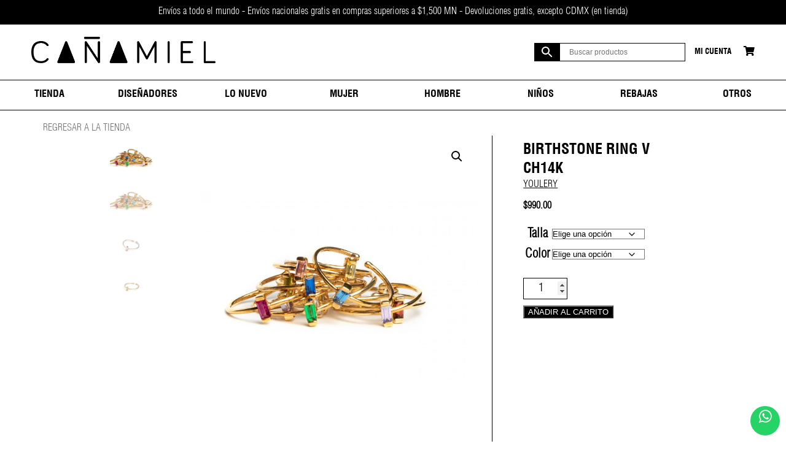

--- FILE ---
content_type: text/html; charset=UTF-8
request_url: https://canamielmx.com/producto/birthstone-ring-v-ch14k/
body_size: 31861
content:
<!DOCTYPE html>
<html lang="es">
<head>
<meta charset="UTF-8" />
<meta name="viewport" content="width=device-width" />
<meta name="p:domain_verify" content="cf59458410bb47a4a75b4a972305b2b0"/>
<link rel="stylesheet" href="https://use.fontawesome.com/releases/v5.2.0/css/all.css" integrity="sha384-hWVjflwFxL6sNzntih27bfxkr27PmbbK/iSvJ+a4+0owXq79v+lsFkW54bOGbiDQ" crossorigin="anonymous">
<link rel="stylesheet" type="text/css" href="https://canamielmx.com/wp-content/themes/canamiel/js/owl.carousel.min.css" />
<link rel="stylesheet" type="text/css" href="https://canamielmx.com/wp-content/themes/canamiel/js/owl.theme.default.min.css" />
<link rel="stylesheet" href="https://canamielmx.com/wp-content/themes/canamiel/style.css?1647282893" type="text/css" media="screen, projection" />
<title>BIRTHSTONE RING V CH14K - Cañamiel</title>
<script type="text/template" id="freeze-table-template">
  <div class="frzTbl antiscroll-wrap frzTbl--scrolled-to-left-edge">
    <div class="frzTbl-scroll-overlay antiscroll-inner">
        <div class="frzTbl-scroll-overlay__inner"></div>
    </div>
    <div class="frzTbl-content-wrapper">

        <!-- sticky outer heading -->
        <div class="frzTbl-fixed-heading-wrapper-outer">          
          <div class="frzTbl-fixed-heading-wrapper">
            <div class="frzTbl-fixed-heading-wrapper__inner">
              {{heading}}
            </div>    
          </div>
        </div>

        <!-- column shadows -->
        <div class="frzTbl-frozen-columns-wrapper">
          <!-- left -->
          <div class="frzTbl-frozen-columns-wrapper__columns frzTbl-frozen-columns-wrapper__columns--left {{hide-left-column}}"></div>
          <!-- right -->            
          <div class="frzTbl-frozen-columns-wrapper__columns frzTbl-frozen-columns-wrapper__columns--right {{hide-right-column}}"></div>
        </div>

        <!-- table -->
        <div class="frzTbl-table-wrapper">
          <div class="frzTbl-table-wrapper__inner">
            <div class="frzTbl-table-placeholder"></div>
          </div>
        </div>

    </div>
  </div>
</script><script type="text/template" id="tmpl-wcpt-product-form-loading-modal">
  <div class="wcpt-modal wcpt-product-form-loading-modal" data-wcpt-product-id="{{{ data.product_id }}}">
    <div class="wcpt-modal-content">
      <div class="wcpt-close-modal">
        <!-- close 'x' icon svg -->
        <span class="wcpt-icon wcpt-icon-x wcpt-close-modal-icon">
          <svg xmlns="http://www.w3.org/2000/svg" width="24" height="24" viewBox="0 0 24 24" fill="none" stroke="currentColor" stroke-width="2" stroke-linecap="round" stroke-linejoin="round" class="feather feather-x"><line x1="18" y1="6" x2="6" y2="18"></line><line x1="6" y1="6" x2="18" y2="18"></line>
          </svg>
        </span>
      </div>
      <span class="wcpt-product-form-loading-text">
        <i class="wcpt-ajax-badge">
          <!-- ajax loading icon svg -->
          <svg xmlns="http://www.w3.org/2000/svg" width="24" height="24" viewBox="0 0 24 24" fill="none" stroke="currentColor" stroke-width="2" stroke-linecap="round" stroke-linejoin="round" class="feather feather-loader" color="#384047">
            <line x1="12" y1="2" x2="12" y2="6"></line><line x1="12" y1="18" x2="12" y2="22"></line><line x1="4.93" y1="4.93" x2="7.76" y2="7.76"></line><line x1="16.24" y1="16.24" x2="19.07" y2="19.07"></line><line x1="2" y1="12" x2="6" y2="12"></line><line x1="18" y1="12" x2="22" y2="12"></line><line x1="4.93" y1="19.07" x2="7.76" y2="16.24"></line><line x1="16.24" y1="7.76" x2="19.07" y2="4.93"></line>
          </svg>
        </i>

        Cargando&hellip;      </span>
    </div>
  </div>
</script>
<script type="text/template" id="tmpl-wcpt-cart-checkbox-trigger">
	<div 
		class="wcpt-cart-checkbox-trigger"
		data-wcpt-redirect-url=""
	>
		<style media="screen">
	@media(min-width:1200px){
		.wcpt-cart-checkbox-trigger {
			display: inline-block;
					}
	}
	@media(max-width:1100px){
		.wcpt-cart-checkbox-trigger {
			display: inline-block;
		}
	}

	.wcpt-cart-checkbox-trigger {
		background-color : #4CAF50; border-color : rgba(0, 0, 0, .1); color : rgba(255, 255, 255); 	}

</style>
		<span class="wcpt-icon wcpt-icon-shopping-bag wcpt-cart-checkbox-trigger__shopping-icon "   ><svg xmlns="http://www.w3.org/2000/svg" width="24" height="24" viewBox="0 0 24 24" fill="none" stroke="currentColor" stroke-width="2" stroke-linecap="round" stroke-linejoin="round" class="feather feather-shopping-bag"><path d="M6 2L3 6v14a2 2 0 0 0 2 2h14a2 2 0 0 0 2-2V6l-3-4z"></path><line x1="3" y1="6" x2="21" y2="6"></line><path d="M16 10a4 4 0 0 1-8 0"></path></svg></span>		<span class="wcpt-cart-checkbox-trigger__text">Add selected (<span class="wcpt-total-selected"></span>) to cart</span>
		<span class="wcpt-cart-checkbox-trigger__close">✕</span>
	</div>
</script>		<style>img:is([sizes="auto" i], [sizes^="auto," i]) { contain-intrinsic-size: 3000px 1500px }</style>
		<meta name="robots" content="index, follow, max-snippet:-1, max-image-preview:large, max-video-preview:-1">
<link rel="canonical" href="https://canamielmx.com/producto/birthstone-ring-v-ch14k/">
<meta property="og:url" content="https://canamielmx.com/producto/birthstone-ring-v-ch14k/">
<meta property="og:site_name" content="Cañamiel">
<meta property="og:locale" content="es_MX">
<meta property="og:type" content="product">
<meta property="article:author" content="https://es-la.facebook.com/CanamielCL/">
<meta property="article:publisher" content="https://es-la.facebook.com/CanamielCL/">
<meta property="og:title" content="BIRTHSTONE RING V CH14K - Cañamiel">
<meta property="og:image" content="https://canamielmx.com/wp-content/uploads/Can╠aamiel-11-1-scaled.jpg">
<meta property="og:image:secure_url" content="https://canamielmx.com/wp-content/uploads/Can╠aamiel-11-1-scaled.jpg">
<meta property="og:image:width" content="2560">
<meta property="og:image:height" content="1694">
<meta property="fb:pages" content="">
<meta property="fb:admins" content="">
<meta property="fb:app_id" content="">
<meta name="twitter:card" content="summary">
<meta name="twitter:site" content="https://twitter.com/canamiel">
<meta name="twitter:creator" content="https://twitter.com/canamiel">
<meta name="twitter:title" content="BIRTHSTONE RING V CH14K - Cañamiel">
<meta name="twitter:image" content="https://canamielmx.com/wp-content/uploads/Can╠aamiel-11-1-scaled.jpg">
<link rel='dns-prefetch' href='//capi-automation.s3.us-east-2.amazonaws.com' />
<link rel="alternate" type="application/rss+xml" title="Cañamiel &raquo; Feed" href="https://canamielmx.com/feed/" />
<link rel="alternate" type="application/rss+xml" title="Cañamiel &raquo; RSS de los comentarios" href="https://canamielmx.com/comments/feed/" />
<link rel="alternate" type="application/rss+xml" title="Cañamiel &raquo; BIRTHSTONE RING V CH14K RSS de los comentarios" href="https://canamielmx.com/producto/birthstone-ring-v-ch14k/feed/" />
		<style>
			.lazyload,
			.lazyloading {
				max-width: 100%;
			}
		</style>
		<script type="text/javascript">
/* <![CDATA[ */
window._wpemojiSettings = {"baseUrl":"https:\/\/s.w.org\/images\/core\/emoji\/15.0.3\/72x72\/","ext":".png","svgUrl":"https:\/\/s.w.org\/images\/core\/emoji\/15.0.3\/svg\/","svgExt":".svg","source":{"concatemoji":"https:\/\/canamielmx.com\/wp-includes\/js\/wp-emoji-release.min.js?ver=6.5.7"}};
/*! This file is auto-generated */
!function(i,n){var o,s,e;function c(e){try{var t={supportTests:e,timestamp:(new Date).valueOf()};sessionStorage.setItem(o,JSON.stringify(t))}catch(e){}}function p(e,t,n){e.clearRect(0,0,e.canvas.width,e.canvas.height),e.fillText(t,0,0);var t=new Uint32Array(e.getImageData(0,0,e.canvas.width,e.canvas.height).data),r=(e.clearRect(0,0,e.canvas.width,e.canvas.height),e.fillText(n,0,0),new Uint32Array(e.getImageData(0,0,e.canvas.width,e.canvas.height).data));return t.every(function(e,t){return e===r[t]})}function u(e,t,n){switch(t){case"flag":return n(e,"\ud83c\udff3\ufe0f\u200d\u26a7\ufe0f","\ud83c\udff3\ufe0f\u200b\u26a7\ufe0f")?!1:!n(e,"\ud83c\uddfa\ud83c\uddf3","\ud83c\uddfa\u200b\ud83c\uddf3")&&!n(e,"\ud83c\udff4\udb40\udc67\udb40\udc62\udb40\udc65\udb40\udc6e\udb40\udc67\udb40\udc7f","\ud83c\udff4\u200b\udb40\udc67\u200b\udb40\udc62\u200b\udb40\udc65\u200b\udb40\udc6e\u200b\udb40\udc67\u200b\udb40\udc7f");case"emoji":return!n(e,"\ud83d\udc26\u200d\u2b1b","\ud83d\udc26\u200b\u2b1b")}return!1}function f(e,t,n){var r="undefined"!=typeof WorkerGlobalScope&&self instanceof WorkerGlobalScope?new OffscreenCanvas(300,150):i.createElement("canvas"),a=r.getContext("2d",{willReadFrequently:!0}),o=(a.textBaseline="top",a.font="600 32px Arial",{});return e.forEach(function(e){o[e]=t(a,e,n)}),o}function t(e){var t=i.createElement("script");t.src=e,t.defer=!0,i.head.appendChild(t)}"undefined"!=typeof Promise&&(o="wpEmojiSettingsSupports",s=["flag","emoji"],n.supports={everything:!0,everythingExceptFlag:!0},e=new Promise(function(e){i.addEventListener("DOMContentLoaded",e,{once:!0})}),new Promise(function(t){var n=function(){try{var e=JSON.parse(sessionStorage.getItem(o));if("object"==typeof e&&"number"==typeof e.timestamp&&(new Date).valueOf()<e.timestamp+604800&&"object"==typeof e.supportTests)return e.supportTests}catch(e){}return null}();if(!n){if("undefined"!=typeof Worker&&"undefined"!=typeof OffscreenCanvas&&"undefined"!=typeof URL&&URL.createObjectURL&&"undefined"!=typeof Blob)try{var e="postMessage("+f.toString()+"("+[JSON.stringify(s),u.toString(),p.toString()].join(",")+"));",r=new Blob([e],{type:"text/javascript"}),a=new Worker(URL.createObjectURL(r),{name:"wpTestEmojiSupports"});return void(a.onmessage=function(e){c(n=e.data),a.terminate(),t(n)})}catch(e){}c(n=f(s,u,p))}t(n)}).then(function(e){for(var t in e)n.supports[t]=e[t],n.supports.everything=n.supports.everything&&n.supports[t],"flag"!==t&&(n.supports.everythingExceptFlag=n.supports.everythingExceptFlag&&n.supports[t]);n.supports.everythingExceptFlag=n.supports.everythingExceptFlag&&!n.supports.flag,n.DOMReady=!1,n.readyCallback=function(){n.DOMReady=!0}}).then(function(){return e}).then(function(){var e;n.supports.everything||(n.readyCallback(),(e=n.source||{}).concatemoji?t(e.concatemoji):e.wpemoji&&e.twemoji&&(t(e.twemoji),t(e.wpemoji)))}))}((window,document),window._wpemojiSettings);
/* ]]> */
</script>
<link rel='stylesheet' id='font-awesome-css' href='https://canamielmx.com/wp-content/plugins/load-more-products-for-woocommerce/berocket/assets/css/font-awesome.min.css?ver=6.5.7' type='text/css' media='all' />
<style id='font-awesome-inline-css' type='text/css'>
[data-font="FontAwesome"]:before {font-family: 'FontAwesome' !important;content: attr(data-icon) !important;speak: none !important;font-weight: normal !important;font-variant: normal !important;text-transform: none !important;line-height: 1 !important;font-style: normal !important;-webkit-font-smoothing: antialiased !important;-moz-osx-font-smoothing: grayscale !important;}
</style>
<link rel='stylesheet' id='partial-payment-blocks-integration-css' href='https://canamielmx.com/wp-content/plugins/woo-wallet/build/partial-payment/style-index.css?ver=1.5.15' type='text/css' media='all' />
<link rel='stylesheet' id='sbi_styles-css' href='https://canamielmx.com/wp-content/plugins/instagram-feed/css/sbi-styles.min.css?ver=6.10.0' type='text/css' media='all' />
<style id='wp-emoji-styles-inline-css' type='text/css'>

	img.wp-smiley, img.emoji {
		display: inline !important;
		border: none !important;
		box-shadow: none !important;
		height: 1em !important;
		width: 1em !important;
		margin: 0 0.07em !important;
		vertical-align: -0.1em !important;
		background: none !important;
		padding: 0 !important;
	}
</style>
<link rel='stylesheet' id='wp-block-library-css' href='https://canamielmx.com/wp-includes/css/dist/block-library/style.min.css?ver=6.5.7' type='text/css' media='all' />
<style id='classic-theme-styles-inline-css' type='text/css'>
/*! This file is auto-generated */
.wp-block-button__link{color:#fff;background-color:#32373c;border-radius:9999px;box-shadow:none;text-decoration:none;padding:calc(.667em + 2px) calc(1.333em + 2px);font-size:1.125em}.wp-block-file__button{background:#32373c;color:#fff;text-decoration:none}
</style>
<style id='global-styles-inline-css' type='text/css'>
body{--wp--preset--color--black: #000000;--wp--preset--color--cyan-bluish-gray: #abb8c3;--wp--preset--color--white: #ffffff;--wp--preset--color--pale-pink: #f78da7;--wp--preset--color--vivid-red: #cf2e2e;--wp--preset--color--luminous-vivid-orange: #ff6900;--wp--preset--color--luminous-vivid-amber: #fcb900;--wp--preset--color--light-green-cyan: #7bdcb5;--wp--preset--color--vivid-green-cyan: #00d084;--wp--preset--color--pale-cyan-blue: #8ed1fc;--wp--preset--color--vivid-cyan-blue: #0693e3;--wp--preset--color--vivid-purple: #9b51e0;--wp--preset--gradient--vivid-cyan-blue-to-vivid-purple: linear-gradient(135deg,rgba(6,147,227,1) 0%,rgb(155,81,224) 100%);--wp--preset--gradient--light-green-cyan-to-vivid-green-cyan: linear-gradient(135deg,rgb(122,220,180) 0%,rgb(0,208,130) 100%);--wp--preset--gradient--luminous-vivid-amber-to-luminous-vivid-orange: linear-gradient(135deg,rgba(252,185,0,1) 0%,rgba(255,105,0,1) 100%);--wp--preset--gradient--luminous-vivid-orange-to-vivid-red: linear-gradient(135deg,rgba(255,105,0,1) 0%,rgb(207,46,46) 100%);--wp--preset--gradient--very-light-gray-to-cyan-bluish-gray: linear-gradient(135deg,rgb(238,238,238) 0%,rgb(169,184,195) 100%);--wp--preset--gradient--cool-to-warm-spectrum: linear-gradient(135deg,rgb(74,234,220) 0%,rgb(151,120,209) 20%,rgb(207,42,186) 40%,rgb(238,44,130) 60%,rgb(251,105,98) 80%,rgb(254,248,76) 100%);--wp--preset--gradient--blush-light-purple: linear-gradient(135deg,rgb(255,206,236) 0%,rgb(152,150,240) 100%);--wp--preset--gradient--blush-bordeaux: linear-gradient(135deg,rgb(254,205,165) 0%,rgb(254,45,45) 50%,rgb(107,0,62) 100%);--wp--preset--gradient--luminous-dusk: linear-gradient(135deg,rgb(255,203,112) 0%,rgb(199,81,192) 50%,rgb(65,88,208) 100%);--wp--preset--gradient--pale-ocean: linear-gradient(135deg,rgb(255,245,203) 0%,rgb(182,227,212) 50%,rgb(51,167,181) 100%);--wp--preset--gradient--electric-grass: linear-gradient(135deg,rgb(202,248,128) 0%,rgb(113,206,126) 100%);--wp--preset--gradient--midnight: linear-gradient(135deg,rgb(2,3,129) 0%,rgb(40,116,252) 100%);--wp--preset--font-size--small: 13px;--wp--preset--font-size--medium: 20px;--wp--preset--font-size--large: 36px;--wp--preset--font-size--x-large: 42px;--wp--preset--font-family--inter: "Inter", sans-serif;--wp--preset--font-family--cardo: Cardo;--wp--preset--spacing--20: 0.44rem;--wp--preset--spacing--30: 0.67rem;--wp--preset--spacing--40: 1rem;--wp--preset--spacing--50: 1.5rem;--wp--preset--spacing--60: 2.25rem;--wp--preset--spacing--70: 3.38rem;--wp--preset--spacing--80: 5.06rem;--wp--preset--shadow--natural: 6px 6px 9px rgba(0, 0, 0, 0.2);--wp--preset--shadow--deep: 12px 12px 50px rgba(0, 0, 0, 0.4);--wp--preset--shadow--sharp: 6px 6px 0px rgba(0, 0, 0, 0.2);--wp--preset--shadow--outlined: 6px 6px 0px -3px rgba(255, 255, 255, 1), 6px 6px rgba(0, 0, 0, 1);--wp--preset--shadow--crisp: 6px 6px 0px rgba(0, 0, 0, 1);}:where(.is-layout-flex){gap: 0.5em;}:where(.is-layout-grid){gap: 0.5em;}body .is-layout-flex{display: flex;}body .is-layout-flex{flex-wrap: wrap;align-items: center;}body .is-layout-flex > *{margin: 0;}body .is-layout-grid{display: grid;}body .is-layout-grid > *{margin: 0;}:where(.wp-block-columns.is-layout-flex){gap: 2em;}:where(.wp-block-columns.is-layout-grid){gap: 2em;}:where(.wp-block-post-template.is-layout-flex){gap: 1.25em;}:where(.wp-block-post-template.is-layout-grid){gap: 1.25em;}.has-black-color{color: var(--wp--preset--color--black) !important;}.has-cyan-bluish-gray-color{color: var(--wp--preset--color--cyan-bluish-gray) !important;}.has-white-color{color: var(--wp--preset--color--white) !important;}.has-pale-pink-color{color: var(--wp--preset--color--pale-pink) !important;}.has-vivid-red-color{color: var(--wp--preset--color--vivid-red) !important;}.has-luminous-vivid-orange-color{color: var(--wp--preset--color--luminous-vivid-orange) !important;}.has-luminous-vivid-amber-color{color: var(--wp--preset--color--luminous-vivid-amber) !important;}.has-light-green-cyan-color{color: var(--wp--preset--color--light-green-cyan) !important;}.has-vivid-green-cyan-color{color: var(--wp--preset--color--vivid-green-cyan) !important;}.has-pale-cyan-blue-color{color: var(--wp--preset--color--pale-cyan-blue) !important;}.has-vivid-cyan-blue-color{color: var(--wp--preset--color--vivid-cyan-blue) !important;}.has-vivid-purple-color{color: var(--wp--preset--color--vivid-purple) !important;}.has-black-background-color{background-color: var(--wp--preset--color--black) !important;}.has-cyan-bluish-gray-background-color{background-color: var(--wp--preset--color--cyan-bluish-gray) !important;}.has-white-background-color{background-color: var(--wp--preset--color--white) !important;}.has-pale-pink-background-color{background-color: var(--wp--preset--color--pale-pink) !important;}.has-vivid-red-background-color{background-color: var(--wp--preset--color--vivid-red) !important;}.has-luminous-vivid-orange-background-color{background-color: var(--wp--preset--color--luminous-vivid-orange) !important;}.has-luminous-vivid-amber-background-color{background-color: var(--wp--preset--color--luminous-vivid-amber) !important;}.has-light-green-cyan-background-color{background-color: var(--wp--preset--color--light-green-cyan) !important;}.has-vivid-green-cyan-background-color{background-color: var(--wp--preset--color--vivid-green-cyan) !important;}.has-pale-cyan-blue-background-color{background-color: var(--wp--preset--color--pale-cyan-blue) !important;}.has-vivid-cyan-blue-background-color{background-color: var(--wp--preset--color--vivid-cyan-blue) !important;}.has-vivid-purple-background-color{background-color: var(--wp--preset--color--vivid-purple) !important;}.has-black-border-color{border-color: var(--wp--preset--color--black) !important;}.has-cyan-bluish-gray-border-color{border-color: var(--wp--preset--color--cyan-bluish-gray) !important;}.has-white-border-color{border-color: var(--wp--preset--color--white) !important;}.has-pale-pink-border-color{border-color: var(--wp--preset--color--pale-pink) !important;}.has-vivid-red-border-color{border-color: var(--wp--preset--color--vivid-red) !important;}.has-luminous-vivid-orange-border-color{border-color: var(--wp--preset--color--luminous-vivid-orange) !important;}.has-luminous-vivid-amber-border-color{border-color: var(--wp--preset--color--luminous-vivid-amber) !important;}.has-light-green-cyan-border-color{border-color: var(--wp--preset--color--light-green-cyan) !important;}.has-vivid-green-cyan-border-color{border-color: var(--wp--preset--color--vivid-green-cyan) !important;}.has-pale-cyan-blue-border-color{border-color: var(--wp--preset--color--pale-cyan-blue) !important;}.has-vivid-cyan-blue-border-color{border-color: var(--wp--preset--color--vivid-cyan-blue) !important;}.has-vivid-purple-border-color{border-color: var(--wp--preset--color--vivid-purple) !important;}.has-vivid-cyan-blue-to-vivid-purple-gradient-background{background: var(--wp--preset--gradient--vivid-cyan-blue-to-vivid-purple) !important;}.has-light-green-cyan-to-vivid-green-cyan-gradient-background{background: var(--wp--preset--gradient--light-green-cyan-to-vivid-green-cyan) !important;}.has-luminous-vivid-amber-to-luminous-vivid-orange-gradient-background{background: var(--wp--preset--gradient--luminous-vivid-amber-to-luminous-vivid-orange) !important;}.has-luminous-vivid-orange-to-vivid-red-gradient-background{background: var(--wp--preset--gradient--luminous-vivid-orange-to-vivid-red) !important;}.has-very-light-gray-to-cyan-bluish-gray-gradient-background{background: var(--wp--preset--gradient--very-light-gray-to-cyan-bluish-gray) !important;}.has-cool-to-warm-spectrum-gradient-background{background: var(--wp--preset--gradient--cool-to-warm-spectrum) !important;}.has-blush-light-purple-gradient-background{background: var(--wp--preset--gradient--blush-light-purple) !important;}.has-blush-bordeaux-gradient-background{background: var(--wp--preset--gradient--blush-bordeaux) !important;}.has-luminous-dusk-gradient-background{background: var(--wp--preset--gradient--luminous-dusk) !important;}.has-pale-ocean-gradient-background{background: var(--wp--preset--gradient--pale-ocean) !important;}.has-electric-grass-gradient-background{background: var(--wp--preset--gradient--electric-grass) !important;}.has-midnight-gradient-background{background: var(--wp--preset--gradient--midnight) !important;}.has-small-font-size{font-size: var(--wp--preset--font-size--small) !important;}.has-medium-font-size{font-size: var(--wp--preset--font-size--medium) !important;}.has-large-font-size{font-size: var(--wp--preset--font-size--large) !important;}.has-x-large-font-size{font-size: var(--wp--preset--font-size--x-large) !important;}
.wp-block-navigation a:where(:not(.wp-element-button)){color: inherit;}
:where(.wp-block-post-template.is-layout-flex){gap: 1.25em;}:where(.wp-block-post-template.is-layout-grid){gap: 1.25em;}
:where(.wp-block-columns.is-layout-flex){gap: 2em;}:where(.wp-block-columns.is-layout-grid){gap: 2em;}
.wp-block-pullquote{font-size: 1.5em;line-height: 1.6;}
</style>
<link rel='stylesheet' id='menu-image-css' href='https://canamielmx.com/wp-content/plugins/menu-image/includes/css/menu-image.css?ver=3.13' type='text/css' media='all' />
<link rel='stylesheet' id='dashicons-css' href='https://canamielmx.com/wp-includes/css/dashicons.min.css?ver=6.5.7' type='text/css' media='all' />
<style id='dashicons-inline-css' type='text/css'>
[data-font="Dashicons"]:before {font-family: 'Dashicons' !important;content: attr(data-icon) !important;speak: none !important;font-weight: normal !important;font-variant: normal !important;text-transform: none !important;line-height: 1 !important;font-style: normal !important;-webkit-font-smoothing: antialiased !important;-moz-osx-font-smoothing: grayscale !important;}
</style>
<link rel='stylesheet' id='ccw_main_css-css' href='https://canamielmx.com/wp-content/plugins/click-to-chat-for-whatsapp/prev/assets/css/mainstyles.css?ver=4.36' type='text/css' media='all' />
<link rel='stylesheet' id='contact-form-7-css' href='https://canamielmx.com/wp-content/plugins/contact-form-7/includes/css/styles.css?ver=5.9.8' type='text/css' media='all' />
<link rel='stylesheet' id='swf_styles-css' href='https://canamielmx.com/wp-content/plugins/simple-woocommerce-favourites/assets/styles/swf_styles.css?ver=2.1' type='text/css' media='all' />
<link rel='stylesheet' id='antiscroll-css' href='https://canamielmx.com/wp-content/plugins/wc-product-table-lite/assets/antiscroll/css.min.css?ver=3.5.1' type='text/css' media='all' />
<link rel='stylesheet' id='freeze_table-css' href='https://canamielmx.com/wp-content/plugins/wc-product-table-lite/assets/freeze_table_v2/css.min.css?ver=3.5.1' type='text/css' media='all' />
<link rel='stylesheet' id='photoswipe-css' href='https://canamielmx.com/wp-content/plugins/woocommerce/assets/css/photoswipe/photoswipe.min.css?ver=3.5.1' type='text/css' media='all' />
<link rel='stylesheet' id='photoswipe-default-skin-css' href='https://canamielmx.com/wp-content/plugins/woocommerce/assets/css/photoswipe/default-skin/default-skin.min.css?ver=3.5.1' type='text/css' media='all' />
<link rel='stylesheet' id='multirange-css' href='https://canamielmx.com/wp-content/plugins/wc-product-table-lite/assets/multirange/css.min.css?ver=3.5.1' type='text/css' media='all' />
<link rel='stylesheet' id='wcpt-css' href='https://canamielmx.com/wp-content/plugins/wc-product-table-lite/assets/css.min.css?ver=3.5.1' type='text/css' media='all' />
<style id='wcpt-inline-css' type='text/css'>

    .mejs-button>button {
      background: transparent url(https://canamielmx.com/wp-includes/js/mediaelement/mejs-controls.svg) !important;
    }
    .mejs-mute>button {
      background-position: -60px 0 !important;
    }    
    .mejs-unmute>button {
      background-position: -40px 0 !important;
    }    
    .mejs-pause>button {
      background-position: -20px 0 !important;
    }    
  
</style>
<link rel='stylesheet' id='mediaelement-css' href='https://canamielmx.com/wp-includes/js/mediaelement/mediaelementplayer-legacy.min.css?ver=4.2.17' type='text/css' media='all' />
<link rel='stylesheet' id='wp-mediaelement-css' href='https://canamielmx.com/wp-includes/js/mediaelement/wp-mediaelement.min.css?ver=6.5.7' type='text/css' media='all' />
<link rel='stylesheet' id='woo-custom-related-products-css' href='https://canamielmx.com/wp-content/plugins/woo-custom-related-products/public/css/woo-custom-related-products-public.css' type='text/css' media='all' />
<link rel='stylesheet' id='pif-styles-css' href='https://canamielmx.com/wp-content/plugins/woocommerce-product-image-flipper/assets/css/style.css?ver=6.5.7' type='text/css' media='all' />
<link rel='stylesheet' id='woocommerce-layout-css' href='https://canamielmx.com/wp-content/plugins/woocommerce/assets/css/woocommerce-layout.css?ver=9.4.4' type='text/css' media='all' />
<link rel='stylesheet' id='woocommerce-smallscreen-css' href='https://canamielmx.com/wp-content/plugins/woocommerce/assets/css/woocommerce-smallscreen.css?ver=9.4.4' type='text/css' media='only screen and (max-width: 768px)' />
<link rel='stylesheet' id='woocommerce-general-css' href='https://canamielmx.com/wp-content/plugins/woocommerce/assets/css/woocommerce.css?ver=9.4.4' type='text/css' media='all' />
<style id='woocommerce-inline-inline-css' type='text/css'>
.woocommerce form .form-row .required { visibility: visible; }
</style>
<link rel='stylesheet' id='aws-pro-style-css' href='https://canamielmx.com/wp-content/plugins/advanced-woo-search-pro/assets/css/common.min.css?ver=pro3.08' type='text/css' media='all' />
<link rel='stylesheet' id='woo-coupon-box-popup-type-wcb-md-effect-1-css' href='https://canamielmx.com/wp-content/plugins/woo-coupon-box/css//popup-effect/wcb-md-effect-1.min.css?ver=2.1.10' type='text/css' media='all' />
<link rel='stylesheet' id='wcb-weather-style-css' href='https://canamielmx.com/wp-content/plugins/woo-coupon-box/css/weather.min.css?ver=2.1.10' type='text/css' media='all' />
<link rel='stylesheet' id='woo-coupon-box-template-1-css' href='https://canamielmx.com/wp-content/plugins/woo-coupon-box/css/layout-1.min.css?ver=2.1.10' type='text/css' media='all' />
<link rel='stylesheet' id='woo-coupon-box-giftbox-icons-css' href='https://canamielmx.com/wp-content/plugins/woo-coupon-box/css/wcb_giftbox.min.css?ver=2.1.10' type='text/css' media='all' />
<link rel='stylesheet' id='woo-coupon-box-social-icons-css' href='https://canamielmx.com/wp-content/plugins/woo-coupon-box/css/wcb_social_icons.min.css?ver=2.1.10' type='text/css' media='all' />
<link rel='stylesheet' id='woo-coupon-box-close-icons-css' href='https://canamielmx.com/wp-content/plugins/woo-coupon-box/css/wcb_button_close_icons.min.css?ver=2.1.10' type='text/css' media='all' />
<link rel='stylesheet' id='woo-coupon-box-basic-css' href='https://canamielmx.com/wp-content/plugins/woo-coupon-box/css/basic.min.css?ver=2.1.10' type='text/css' media='all' />
<style id='woo-coupon-box-basic-inline-css' type='text/css'>
.wcb-coupon-box span.wcb-md-close{font-size:16px;width:36px;line-height:36px;color:#000000;background:rgba(255,255,255,0.7);border-radius:20px;right:-11px;top:-11px;}.wcb-coupon-box .wcb-content-wrap .wcb-md-content{border-radius:0px;}.wcb-coupon-box .wcb-md-content .wcb-modal-header{background-color:#020202;color:#ffffff;font-size:27px;line-height:27px;padding-top:20px;padding-bottom:20px;}.wcb-coupon-box .wcb-md-content .wcb-modal-body{background-color:#ffffff;color:#000000;}.wcb-coupon-box .wcb-md-content .wcb-modal-body .wcb-coupon-message{color:;font-size:18px;text-align:center}.wcb-coupon-box .wcb-newsletter input.wcb-email{border-radius:0px;}.wcb-coupon-box .wcb-modal-body .wcb-coupon-box-newsletter .wcb-newsletter-form input{margin-right:0px;}.wcb-coupon-box.wcb-collapse-after-close .wcb-coupon-box-newsletter{padding-bottom:0 !important;}.wcb-coupon-box .wcb-newsletter span.wcb-button{color:#ffffff;background-color:#0a0000;border-radius:0px;}.wcb-md-overlay { background:rgba(29, 29, 29, 0.8); }.wcb-coupon-box .wcb-sharing-container .wcb-list-socials .wcb-social-icon{font-size:50px;line-height:50px;}.wcb-coupon-box .wcb-sharing-container .wcb-list-socials .wcb-facebook-follow .wcb-social-icon { color:#3b579d; }.wcb-coupon-box .wcb-sharing-container .wcb-list-socials .wcb-twitter-follow .wcb-social-icon { color:#3CF; }.wcb-coupon-box .wcb-sharing-container .wcb-list-socials .wcb-pinterest-follow .wcb-social-icon { color:#BD081C; }.wcb-coupon-box .wcb-sharing-container .wcb-list-socials .wcb-instagram-follow .wcb-social-icon { color:#6a453b; }.wcb-coupon-box .wcb-sharing-container .wcb-list-socials .wcb-dribbble-follow .wcb-social-icon { color:#F26798; }.wcb-coupon-box .wcb-sharing-container .wcb-list-socials .wcb-tumblr-follow .wcb-social-icon { color:#32506d; }.wcb-coupon-box .wcb-sharing-container .wcb-list-socials .wcb-google-follow .wcb-social-icon { color:#DC4A38; }.wcb-coupon-box .wcb-sharing-container .wcb-list-socials .wcb-vkontakte-follow .wcb-social-icon { color:#45668e; }.wcb-coupon-box .wcb-sharing-container .wcb-list-socials .wcb-linkedin-follow .wcb-social-icon { color:#007bb5; }.wcb-coupon-box .wcb-sharing-container .wcb-list-socials .wcb-youtube-follow .wcb-social-icon { color:#ff0000; }.wcb-coupon-box .wcb-sharing-container .wcb-list-socials .wcb-tiktok-follow .wcb-social-icon { color:#000000; }.wcb-coupon-box .wcb-md-content .wcb-modal-body { background: url(https://canamielmx.com/wp-content/uploads/2019/07/IMAGEN_SOLA.png) no-repeat center center; -webkit-background-size: cover; -moz-background-size: cover; -o-background-size: cover; background-size: cover; background-position: 0% !important; }.wcb-coupon-box-small-icon{font-size:30px;line-height:30px;color:#ffffff;}.wcb-coupon-box-small-icon-wrap{background-color:#9632dc;border-radius:8px;}.wcb-coupon-box .wcb-md-close-never-reminder-field .wcb-md-close-never-reminder{color:#c3bbbb;background-color:#eff6fa;border-radius:4px;}
</style>
<link rel='stylesheet' id='wcbwidget-shortcode-style-css' href='https://canamielmx.com/wp-content/plugins/woo-coupon-box/css/shortcode-style.css?ver=2.1.10' type='text/css' media='all' />
<style id='wcbwidget-shortcode-style-inline-css' type='text/css'>
.woo-coupon-box-widget .wcbwidget-newsletter span.wcbwidget-button{color:#ffffff;background-color:#0a0000;border-radius:0px;}.woo-coupon-box-widget .wcbwidget-newsletter input.wcbwidget-email{border-radius:0px;}
</style>
<script type="text/template" id="tmpl-variation-template">
	<div class="woocommerce-variation-description">{{{ data.variation.variation_description }}}</div>
	<div class="woocommerce-variation-price">{{{ data.variation.price_html }}}</div>
	<div class="woocommerce-variation-availability">{{{ data.variation.availability_html }}}</div>
</script>
<script type="text/template" id="tmpl-unavailable-variation-template">
	<p role="alert">Lo sentimos, este producto no está disponible. Por favor elige otra combinación.</p>
</script>
<!--n2css--><!--n2js--><script type="text/javascript" src="https://canamielmx.com/wp-includes/js/jquery/jquery.min.js?ver=3.7.1" id="jquery-core-js"></script>
<script type="text/javascript" src="https://canamielmx.com/wp-includes/js/jquery/jquery-migrate.min.js?ver=3.4.1" id="jquery-migrate-js"></script>
<script type="text/javascript" id="swf_script-js-extra">
/* <![CDATA[ */
var swfAjax = {"ajaxurl":"https:\/\/canamielmx.com\/wp-admin\/admin-ajax.php","nonce":"102af49875"};
/* ]]> */
</script>
<script type="text/javascript" src="https://canamielmx.com/wp-content/plugins/simple-woocommerce-favourites/assets/js/add-to-favourites.js?ver=2.1" id="swf_script-js"></script>
<script type="text/javascript" src="https://canamielmx.com/wp-includes/js/underscore.min.js?ver=1.13.4" id="underscore-js"></script>
<script type="text/javascript" id="wp-util-js-extra">
/* <![CDATA[ */
var _wpUtilSettings = {"ajax":{"url":"\/wp-admin\/admin-ajax.php"}};
/* ]]> */
</script>
<script type="text/javascript" src="https://canamielmx.com/wp-includes/js/wp-util.min.js?ver=6.5.7" id="wp-util-js"></script>
<script type="text/javascript" id="wc-add-to-cart-js-extra">
/* <![CDATA[ */
var wc_add_to_cart_params = {"ajax_url":"\/wp-admin\/admin-ajax.php","wc_ajax_url":"\/?wc-ajax=%%endpoint%%","i18n_view_cart":"Ver carrito","cart_url":"https:\/\/canamielmx.com\/carrito\/","is_cart":"","cart_redirect_after_add":"no"};
/* ]]> */
</script>
<script type="text/javascript" src="https://canamielmx.com/wp-content/plugins/woocommerce/assets/js/frontend/add-to-cart.min.js?ver=9.4.4" id="wc-add-to-cart-js" defer="defer" data-wp-strategy="defer"></script>
<script type="text/javascript" src="https://canamielmx.com/wp-content/plugins/woo-custom-related-products/public/js/woo-custom-related-products-public.js" id="woo-custom-related-products-js"></script>
<script type="text/javascript" src="https://canamielmx.com/wp-content/plugins/woocommerce/assets/js/zoom/jquery.zoom.min.js?ver=1.7.21-wc.9.4.4" id="zoom-js" defer="defer" data-wp-strategy="defer"></script>
<script type="text/javascript" src="https://canamielmx.com/wp-content/plugins/woocommerce/assets/js/flexslider/jquery.flexslider.min.js?ver=2.7.2-wc.9.4.4" id="flexslider-js" defer="defer" data-wp-strategy="defer"></script>
<script type="text/javascript" id="wc-single-product-js-extra">
/* <![CDATA[ */
var wc_single_product_params = {"i18n_required_rating_text":"Por favor elige una puntuaci\u00f3n","review_rating_required":"yes","flexslider":{"rtl":false,"animation":"slide","smoothHeight":true,"directionNav":false,"controlNav":"thumbnails","slideshow":false,"animationSpeed":500,"animationLoop":false,"allowOneSlide":false},"zoom_enabled":"1","zoom_options":[],"photoswipe_enabled":"1","photoswipe_options":{"shareEl":false,"closeOnScroll":false,"history":false,"hideAnimationDuration":0,"showAnimationDuration":0},"flexslider_enabled":"1"};
/* ]]> */
</script>
<script type="text/javascript" src="https://canamielmx.com/wp-content/plugins/woocommerce/assets/js/frontend/single-product.min.js?ver=9.4.4" id="wc-single-product-js" defer="defer" data-wp-strategy="defer"></script>
<script type="text/javascript" src="https://canamielmx.com/wp-content/plugins/woocommerce/assets/js/jquery-blockui/jquery.blockUI.min.js?ver=2.7.0-wc.9.4.4" id="jquery-blockui-js" defer="defer" data-wp-strategy="defer"></script>
<script type="text/javascript" src="https://canamielmx.com/wp-content/plugins/woocommerce/assets/js/js-cookie/js.cookie.min.js?ver=2.1.4-wc.9.4.4" id="js-cookie-js" defer="defer" data-wp-strategy="defer"></script>
<script type="text/javascript" id="woocommerce-js-extra">
/* <![CDATA[ */
var woocommerce_params = {"ajax_url":"\/wp-admin\/admin-ajax.php","wc_ajax_url":"\/?wc-ajax=%%endpoint%%"};
/* ]]> */
</script>
<script type="text/javascript" src="https://canamielmx.com/wp-content/plugins/woocommerce/assets/js/frontend/woocommerce.min.js?ver=9.4.4" id="woocommerce-js" defer="defer" data-wp-strategy="defer"></script>
<script type="text/javascript" id="react-jsx-runtime-dependency-error-js-after">
/* <![CDATA[ */
console.error( "Payment gateway with handle 'woo-wallet-payments-blocks' has been deactivated in Cart and Checkout blocks because its dependency 'react-jsx-runtime' is not registered. Read the docs about registering assets for payment methods: https://github.com/woocommerce/woocommerce-blocks/blob/060f63c04f0f34f645200b5d4da9212125c49177/docs/third-party-developers/extensibility/checkout-payment-methods/payment-method-integration.md#registering-assets" );
/* ]]> */
</script>
<link rel="https://api.w.org/" href="https://canamielmx.com/wp-json/" /><link rel="alternate" type="application/json" href="https://canamielmx.com/wp-json/wp/v2/product/53452" /><link rel="EditURI" type="application/rsd+xml" title="RSD" href="https://canamielmx.com/xmlrpc.php?rsd" />
<meta name="generator" content="WordPress 6.5.7" />
<meta name="generator" content="WooCommerce 9.4.4" />
<link rel='shortlink' href='https://canamielmx.com/?p=53452' />
<link rel="alternate" type="application/json+oembed" href="https://canamielmx.com/wp-json/oembed/1.0/embed?url=https%3A%2F%2Fcanamielmx.com%2Fproducto%2Fbirthstone-ring-v-ch14k%2F" />
<link rel="alternate" type="text/xml+oembed" href="https://canamielmx.com/wp-json/oembed/1.0/embed?url=https%3A%2F%2Fcanamielmx.com%2Fproducto%2Fbirthstone-ring-v-ch14k%2F&#038;format=xml" />
<script type="text/javascript">var ajaxurl = "https://canamielmx.com/wp-admin/admin-ajax.php";</script><!-- Google Tag Manager -->
<script>(function(w,d,s,l,i){w[l]=w[l]||[];w[l].push({'gtm.start':
new Date().getTime(),event:'gtm.js'});var f=d.getElementsByTagName(s)[0],
j=d.createElement(s),dl=l!='dataLayer'?'&l='+l:'';j.async=true;j.src=
'https://www.googletagmanager.com/gtm.js?id='+i+dl;f.parentNode.insertBefore(j,f);
})(window,document,'script','dataLayer','GTM-MJC3L7M');</script>
<!-- End Google Tag Manager -->
<!-- Meta Pixel Code -->
<script>
  !function(f,b,e,v,n,t,s)
  {if(f.fbq)return;n=f.fbq=function(){n.callMethod?
  n.callMethod.apply(n,arguments):n.queue.push(arguments)};
  if(!f._fbq)f._fbq=n;n.push=n;n.loaded=!0;n.version='2.0';
  n.queue=[];t=b.createElement(e);t.async=!0;
  t.src=v;s=b.getElementsByTagName(e)[0];
  s.parentNode.insertBefore(t,s)}(window, document,'script',
  'https://connect.facebook.net/en_US/fbevents.js');
  fbq('init', '270748618623891');
  fbq('track', 'PageView');
</script>
<noscript><img height="1" width="1" style="display:none"
  src="https://www.facebook.com/tr?id=270748618623891&ev=PageView&noscript=1"
/></noscript>
<!-- End Meta Pixel Code -->
<style></style><style>
                .lmp_load_more_button.br_lmp_button_settings .lmp_button:hover {
                    background-color: #b8b8b8!important;
                    color: #111111!important;
                }
                .lmp_load_more_button.br_lmp_prev_settings .lmp_button:hover {
                    background-color: #757575!important;
                    color: #fcfcfc!important;
                }li.product.lazy, .berocket_lgv_additional_data.lazy{opacity:0;}</style>
<!-- This website runs the Product Feed PRO for WooCommerce by AdTribes.io plugin - version woocommercesea_option_installed_version -->
		<script>
			document.documentElement.className = document.documentElement.className.replace('no-js', 'js');
		</script>
				<style>
			.no-js img.lazyload {
				display: none;
			}

			figure.wp-block-image img.lazyloading {
				min-width: 150px;
			}

			.lazyload,
			.lazyloading {
				--smush-placeholder-width: 100px;
				--smush-placeholder-aspect-ratio: 1/1;
				width: var(--smush-image-width, var(--smush-placeholder-width)) !important;
				aspect-ratio: var(--smush-image-aspect-ratio, var(--smush-placeholder-aspect-ratio)) !important;
			}

						.lazyload, .lazyloading {
				opacity: 0;
			}

			.lazyloaded {
				opacity: 1;
				transition: opacity 400ms;
				transition-delay: 0ms;
			}

					</style>
			<noscript><style>.woocommerce-product-gallery{ opacity: 1 !important; }</style></noscript>
	<style type='text/css'>
	.freeship {
             font-weight: 500;
             color: #FF3D3D
	</style>			<script  type="text/javascript">
				!function(f,b,e,v,n,t,s){if(f.fbq)return;n=f.fbq=function(){n.callMethod?
					n.callMethod.apply(n,arguments):n.queue.push(arguments)};if(!f._fbq)f._fbq=n;
					n.push=n;n.loaded=!0;n.version='2.0';n.queue=[];t=b.createElement(e);t.async=!0;
					t.src=v;s=b.getElementsByTagName(e)[0];s.parentNode.insertBefore(t,s)}(window,
					document,'script','https://connect.facebook.net/en_US/fbevents.js');
			</script>
			<!-- WooCommerce Facebook Integration Begin -->
			<script  type="text/javascript">

				fbq('init', '1013898132535459', {}, {
    "agent": "woocommerce_2-9.4.4-3.5.15"
});

				document.addEventListener( 'DOMContentLoaded', function() {
					// Insert placeholder for events injected when a product is added to the cart through AJAX.
					document.body.insertAdjacentHTML( 'beforeend', '<div class=\"wc-facebook-pixel-event-placeholder\"></div>' );
				}, false );

			</script>
			<!-- WooCommerce Facebook Integration End -->
			<style id='wp-fonts-local' type='text/css'>
@font-face{font-family:Inter;font-style:normal;font-weight:300 900;font-display:fallback;src:url('https://canamielmx.com/wp-content/plugins/woocommerce/assets/fonts/Inter-VariableFont_slnt,wght.woff2') format('woff2');font-stretch:normal;}
@font-face{font-family:Cardo;font-style:normal;font-weight:400;font-display:fallback;src:url('https://canamielmx.com/wp-content/plugins/woocommerce/assets/fonts/cardo_normal_400.woff2') format('woff2');}
</style>
<link rel="icon" href="https://canamielmx.com/wp-content/uploads/cropped-logo-32x32.png" sizes="32x32" />
<link rel="icon" href="https://canamielmx.com/wp-content/uploads/cropped-logo-192x192.png" sizes="192x192" />
<link rel="apple-touch-icon" href="https://canamielmx.com/wp-content/uploads/cropped-logo-180x180.png" />
<meta name="msapplication-TileImage" content="https://canamielmx.com/wp-content/uploads/cropped-logo-270x270.png" />
		<style type="text/css" id="wp-custom-css">
			li#menu-item-4924 {
    width: 100%;
}

li#menu-item-4924 ul.sub-menu {
    width: 100%;
    flex-wrap: wrap;
}

li#menu-item-4924 ul.sub-menu li {
    width: 25%;
}		</style>
		<script src="https://canamielmx.com/wp-content/themes/canamiel/js/owl.carousel.min.js"></script>
<script src="https://canamielmx.com/wp-content/themes/canamiel/js/jquery.zoom.min.js"></script>
<link rel="stylesheet" type="text/css" href="//cdn.jsdelivr.net/npm/slick-carousel@1.8.1/slick/slick.css"/>
<script type="text/javascript" src="//cdn.jsdelivr.net/npm/slick-carousel@1.8.1/slick/slick.min.js"></script>
</head>
<body data-rsssl=1 class="product-template-default single single-product postid-53452 theme-canamiel woocommerce woocommerce-page woocommerce-no-js">
<div id="wrapper" class="hfeed">
<section id="top-header"><p>Envíos a todo el mundo - Envíos nacionales gratis en compras superiores a $1,500 MN - Devoluciones gratis, excepto CDMX (en tienda)</p></section>
<header id="header" role="banner">
<section id="branding">
<a href="https://canamielmx.com/" title="Cañamiel" rel="home"><img class="logo lazyload" data-src="https://canamielmx.com/wp-content/themes/canamiel/img/logo.png" src="[data-uri]" style="--smush-placeholder-width: 2358px; --smush-placeholder-aspect-ratio: 2358/338;"></a>
</section>
<nav id="menu" role="navigation">
<div id="search">
<div class="aws-container" data-id="1" data-url="/?wc-ajax=aws_action" data-siteurl="https://canamielmx.com" data-lang="" data-show-loader="true" data-show-more="true" data-ajax-search="true" data-show-page="true" data-show-clear="true" data-mobile-screen="true" data-buttons-order="5" data-target-blank="false" data-use-analytics="false" data-min-chars="1" data-filters="" data-init-filter="1" data-timeout="300" data-notfound="no se ha encontrado ningún producto" data-more="Ver todo" data-is-mobile="false" data-page-id="53452" data-tax="" data-sku="SKU: " data-item-added="Item added" data-sale-badge="Sale!" ><form class="aws-search-form" action="https://canamielmx.com/" method="get" role="search" ><div class="aws-wrapper"><label class="aws-search-label" for="69709b0f438ba">Buscar productos</label><input  type="search" name="s" id="69709b0f438ba" value="" class="aws-search-field" placeholder="Buscar productos" autocomplete="off" /><input type="hidden" name="post_type" value="product"><input type="hidden" name="type_aws" value="true"><input type="hidden" name="aws_id" value="1"><input type="hidden" name="aws_filter" class="awsFilterHidden" value="1"><div class="aws-search-clear"><span>×</span></div><div class="aws-loader"></div></div><div class="aws-search-btn aws-form-btn"><span class="aws-search-btn_icon"><svg focusable="false" xmlns="http://www.w3.org/2000/svg" viewBox="0 0 24 24" width="24px"><path d="M15.5 14h-.79l-.28-.27C15.41 12.59 16 11.11 16 9.5 16 5.91 13.09 3 9.5 3S3 5.91 3 9.5 5.91 16 9.5 16c1.61 0 3.09-.59 4.23-1.57l.27.28v.79l5 4.99L20.49 19l-4.99-5zm-6 0C7.01 14 5 11.99 5 9.5S7.01 5 9.5 5 14 7.01 14 9.5 11.99 14 9.5 14z"></path></svg></span></div></form></div></div>
<div class="menu-menu-1-container"><ul id="menu-menu-1" class="menu"><li id="menu-item-19" class="menu-item menu-item-type-post_type menu-item-object-page menu-item-has-children menu-item-19"><a href="https://canamielmx.com/mi-cuenta/">Mi cuenta</a>
<ul class="sub-menu">
	<li id="menu-item-229" class="menu-item menu-item-type-post_type menu-item-object-page menu-item-229"><a href="https://canamielmx.com/mi-cuenta/">Datos de mi cuenta</a></li>
	<li id="menu-item-17" class="menu-item menu-item-type-post_type menu-item-object-page menu-item-17"><a href="https://canamielmx.com/carrito/">Carrito</a></li>
	<li id="menu-item-213" class="menu-item menu-item-type-post_type menu-item-object-page menu-item-213"><a href="https://canamielmx.com/favoritos/">Favoritos</a></li>
	<li id="menu-item-23" class="menu-item menu-item-type-custom menu-item-object-custom menu-item-23"><a href="https://canamielmx.com/mi-cuenta/customer-logout/?_wpnonce=e875df8e08">Cerrar sesión</a></li>
</ul>
</li>
</ul></div><a class="cart-contents" href="https://canamielmx.com/carrito/" title="View your shopping cart"><i class="fas fa-shopping-cart"></i></a>
 
</nav>
<div class="wrapper-ham">
  <div class="btn">
    <div class="bar1"></div>
    <div class="bar2"></div>
    <div class="bar3"></div>
  </div>
</div>
</header>
<div class="menu-topmenu-container"><ul id="menu-topmenu" class="menu"><li id="menu-item-2110" class="menu-item menu-item-type-post_type menu-item-object-page current_page_parent menu-item-2110"><a href="https://canamielmx.com/tienda/">Tienda</a></li>
<li id="menu-item-4275" class="menu-item menu-item-type-custom menu-item-object-custom menu-item-has-children menu-item-4275"><a href="#">Diseñadores</a>
<ul class="sub-menu">
	<li id="menu-item-4924" class="menu-item menu-item-type-custom menu-item-object-custom menu-item-has-children menu-item-4924"><a href="#">Diseñadores</a>
	<ul class="sub-menu">
		<li id="menu-item-49529" class="menu-item menu-item-type-taxonomy menu-item-object-pa_marca menu-item-49529"><a href="https://canamielmx.com/marca/aire-marino/">AIRE MARINO</a></li>
		<li id="menu-item-49531" class="menu-item menu-item-type-taxonomy menu-item-object-pa_marca menu-item-49531"><a href="https://canamielmx.com/marca/alma-de-agua/">ALMA DE AGUA</a></li>
		<li id="menu-item-56004" class="menu-item menu-item-type-taxonomy menu-item-object-pa_marca menu-item-56004"><a href="https://canamielmx.com/marca/alma-de-sur/">ALMA DE SUR</a></li>
		<li id="menu-item-55471" class="menu-item menu-item-type-taxonomy menu-item-object-pa_marca menu-item-55471"><a href="https://canamielmx.com/marca/ana-gutierrez/">ANA GUTIERREZ</a></li>
		<li id="menu-item-49532" class="menu-item menu-item-type-taxonomy menu-item-object-pa_marca menu-item-49532"><a href="https://canamielmx.com/marca/ana-peregrina/">ANA PEREGRINA</a></li>
		<li id="menu-item-50969" class="menu-item menu-item-type-taxonomy menu-item-object-pa_marca menu-item-50969"><a href="https://canamielmx.com/marca/ana-torres-jackets/">ANA TORRES JACKETS</a></li>
		<li id="menu-item-49533" class="menu-item menu-item-type-taxonomy menu-item-object-pa_marca menu-item-49533"><a href="https://canamielmx.com/marca/andrea-freydell/">ANDREA FREYDELL</a></li>
		<li id="menu-item-49534" class="menu-item menu-item-type-taxonomy menu-item-object-pa_marca menu-item-49534"><a href="https://canamielmx.com/marca/andrea-restrepo/">ANDREA RESTREPO</a></li>
		<li id="menu-item-49536" class="menu-item menu-item-type-taxonomy menu-item-object-pa_marca menu-item-49536"><a href="https://canamielmx.com/marca/arsom/">ÄRSOM</a></li>
		<li id="menu-item-51725" class="menu-item menu-item-type-taxonomy menu-item-object-pa_marca menu-item-51725"><a href="https://canamielmx.com/marca/alersundi/">ALERSUNDI</a></li>
		<li id="menu-item-49538" class="menu-item menu-item-type-taxonomy menu-item-object-pa_marca menu-item-49538"><a href="https://canamielmx.com/marca/azul-cielito/">AZUL CIELITO</a></li>
		<li id="menu-item-49541" class="menu-item menu-item-type-taxonomy menu-item-object-pa_marca menu-item-49541"><a href="https://canamielmx.com/marca/bani-artesanal/">BANI ARTESANAL</a></li>
		<li id="menu-item-49542" class="menu-item menu-item-type-taxonomy menu-item-object-pa_marca menu-item-49542"><a href="https://canamielmx.com/marca/be-ecuador/">BE ECUADOR</a></li>
		<li id="menu-item-49545" class="menu-item menu-item-type-taxonomy menu-item-object-pa_marca menu-item-49545"><a href="https://canamielmx.com/marca/camomilla/">Camomilla</a></li>
		<li id="menu-item-49546" class="menu-item menu-item-type-taxonomy menu-item-object-pa_marca menu-item-49546"><a href="https://canamielmx.com/marca/cana-de-azucar/">CAÑA DE AZUCAR</a></li>
		<li id="menu-item-49547" class="menu-item menu-item-type-taxonomy menu-item-object-pa_marca menu-item-49547"><a href="https://canamielmx.com/marca/canamiel/">Cañamiel</a></li>
		<li id="menu-item-50970" class="menu-item menu-item-type-taxonomy menu-item-object-pa_marca menu-item-50970"><a href="https://canamielmx.com/marca/canamiel-by-br/">CAÑAMIEL BY BR</a></li>
		<li id="menu-item-49550" class="menu-item menu-item-type-taxonomy menu-item-object-pa_marca menu-item-49550"><a href="https://canamielmx.com/marca/chilemiel/">CHILEMIEL</a></li>
		<li id="menu-item-53915" class="menu-item menu-item-type-taxonomy menu-item-object-pa_marca menu-item-53915"><a href="https://canamielmx.com/marca/corazona/">CORAZONA</a></li>
		<li id="menu-item-49551" class="menu-item menu-item-type-taxonomy menu-item-object-pa_marca menu-item-49551"><a href="https://canamielmx.com/marca/daniela-millan/">DANIELA MILLAN</a></li>
		<li id="menu-item-49554" class="menu-item menu-item-type-taxonomy menu-item-object-pa_marca menu-item-49554"><a href="https://canamielmx.com/marca/dauntless/">DAUNTLESS</a></li>
		<li id="menu-item-49555" class="menu-item menu-item-type-taxonomy menu-item-object-pa_marca menu-item-49555"><a href="https://canamielmx.com/marca/de-chile-y-mole/">DE CHILE Y MOLE</a></li>
		<li id="menu-item-49556" class="menu-item menu-item-type-taxonomy menu-item-object-pa_marca menu-item-49556"><a href="https://canamielmx.com/marca/de-metal/">DE METAL</a></li>
		<li id="menu-item-49559" class="menu-item menu-item-type-taxonomy menu-item-object-pa_marca menu-item-49559"><a href="https://canamielmx.com/marca/elai/">ELAI</a></li>
		<li id="menu-item-56456" class="menu-item menu-item-type-taxonomy menu-item-object-pa_marca menu-item-56456"><a href="https://canamielmx.com/marca/eulia-bags/">EULIA BAGS</a></li>
		<li id="menu-item-49560" class="menu-item menu-item-type-taxonomy menu-item-object-pa_marca menu-item-49560"><a href="https://canamielmx.com/marca/especia/">ESPECIA</a></li>
		<li id="menu-item-49561" class="menu-item menu-item-type-taxonomy menu-item-object-pa_marca menu-item-49561"><a href="https://canamielmx.com/marca/estela-villa/">ESTELA VILLA</a></li>
		<li id="menu-item-52949" class="menu-item menu-item-type-taxonomy menu-item-object-pa_marca menu-item-52949"><a href="https://canamielmx.com/marca/gabriela-sierra/">gabriela sierra</a></li>
		<li id="menu-item-49564" class="menu-item menu-item-type-taxonomy menu-item-object-pa_marca menu-item-49564"><a href="https://canamielmx.com/marca/gladys-tamez-millenery/">GLADYS TAMEZ MILLENERY</a></li>
		<li id="menu-item-49565" class="menu-item menu-item-type-taxonomy menu-item-object-pa_marca menu-item-49565"><a href="https://canamielmx.com/marca/hua-lingerie/">HUA LINGERIE</a></li>
		<li id="menu-item-56684" class="menu-item menu-item-type-taxonomy menu-item-object-pa_marca menu-item-56684"><a href="https://canamielmx.com/marca/homera-leather-co/">HOMERA LEATHER CO</a></li>
		<li id="menu-item-49566" class="menu-item menu-item-type-taxonomy menu-item-object-pa_marca menu-item-49566"><a href="https://canamielmx.com/marca/ilka/">ILKA</a></li>
		<li id="menu-item-49571" class="menu-item menu-item-type-taxonomy menu-item-object-pa_marca menu-item-49571"><a href="https://canamielmx.com/marca/jacinta-joyeria/">JACINTA JOYERIA</a></li>
		<li id="menu-item-49576" class="menu-item menu-item-type-taxonomy menu-item-object-pa_marca menu-item-49576"><a href="https://canamielmx.com/marca/just-bee-queen/">JUST BEE QUEEN</a></li>
		<li id="menu-item-57228" class="menu-item menu-item-type-taxonomy menu-item-object-pa_marca menu-item-57228"><a href="https://canamielmx.com/marca/kani/">KANI</a></li>
		<li id="menu-item-49577" class="menu-item menu-item-type-taxonomy menu-item-object-pa_marca menu-item-49577"><a href="https://canamielmx.com/marca/kalosoma/">KALOSOMA</a></li>
		<li id="menu-item-55588" class="menu-item menu-item-type-taxonomy menu-item-object-pa_marca menu-item-55588"><a href="https://canamielmx.com/marca/koolibri/">KOOLIBRI</a></li>
		<li id="menu-item-49579" class="menu-item menu-item-type-taxonomy menu-item-object-pa_marca menu-item-has-children menu-item-49579"><a href="https://canamielmx.com/marca/ksiopea/">KSIOPEA</a>
		<ul class="sub-menu">
			<li id="menu-item-57317" class="menu-item menu-item-type-taxonomy menu-item-object-pa_marca menu-item-57317"><a href="https://canamielmx.com/marca/lediel/">LEDIEL</a></li>
		</ul>
</li>
		<li id="menu-item-52948" class="menu-item menu-item-type-taxonomy menu-item-object-pa_marca menu-item-52948"><a href="https://canamielmx.com/marca/loun/">loun</a></li>
		<li id="menu-item-49582" class="menu-item menu-item-type-taxonomy menu-item-object-pa_marca menu-item-49582"><a href="https://canamielmx.com/marca/lobo-rosa/">LOBO ROSA</a></li>
		<li id="menu-item-49583" class="menu-item menu-item-type-taxonomy menu-item-object-pa_marca menu-item-49583"><a href="https://canamielmx.com/marca/lola-basso/">Lola Bassó</a></li>
		<li id="menu-item-49584" class="menu-item menu-item-type-taxonomy menu-item-object-pa_marca menu-item-49584"><a href="https://canamielmx.com/marca/luciana-balderrama/">LUCIANA BALDERRAMA</a></li>
		<li id="menu-item-54412" class="menu-item menu-item-type-taxonomy menu-item-object-pa_marca menu-item-54412"><a href="https://canamielmx.com/marca/maxtlii/">MAXTLII</a></li>
		<li id="menu-item-50973" class="menu-item menu-item-type-taxonomy menu-item-object-pa_marca menu-item-50973"><a href="https://canamielmx.com/marca/mala/">mala</a></li>
		<li id="menu-item-49586" class="menu-item menu-item-type-taxonomy menu-item-object-pa_marca menu-item-49586"><a href="https://canamielmx.com/marca/mani-maalai/">MANI MAALAI</a></li>
		<li id="menu-item-49588" class="menu-item menu-item-type-taxonomy menu-item-object-pa_marca menu-item-49588"><a href="https://canamielmx.com/marca/marika-vera/">MARIKA VERA</a></li>
		<li id="menu-item-49589" class="menu-item menu-item-type-taxonomy menu-item-object-pa_marca menu-item-49589"><a href="https://canamielmx.com/marca/marmanuel/">MarManuel</a></li>
		<li id="menu-item-49590" class="menu-item menu-item-type-taxonomy menu-item-object-pa_marca menu-item-49590"><a href="https://canamielmx.com/marca/marsodi/">MARSODI</a></li>
		<li id="menu-item-49591" class="menu-item menu-item-type-taxonomy menu-item-object-pa_marca menu-item-49591"><a href="https://canamielmx.com/marca/matinetti-studio/">MATINETTI STUDIO</a></li>
		<li id="menu-item-50974" class="menu-item menu-item-type-taxonomy menu-item-object-pa_marca menu-item-50974"><a href="https://canamielmx.com/marca/meteca/">meteca</a></li>
		<li id="menu-item-49594" class="menu-item menu-item-type-taxonomy menu-item-object-pa_marca menu-item-49594"><a href="https://canamielmx.com/marca/mosketa/">MOSKETA</a></li>
		<li id="menu-item-49595" class="menu-item menu-item-type-taxonomy menu-item-object-pa_marca menu-item-49595"><a href="https://canamielmx.com/marca/mysso/">MYSSO</a></li>
		<li id="menu-item-49597" class="menu-item menu-item-type-taxonomy menu-item-object-pa_marca menu-item-49597"><a href="https://canamielmx.com/marca/nam/">NAM</a></li>
		<li id="menu-item-50976" class="menu-item menu-item-type-taxonomy menu-item-object-pa_marca menu-item-50976"><a href="https://canamielmx.com/marca/nudo-rosa/">NUDO ROSA</a></li>
		<li id="menu-item-49601" class="menu-item menu-item-type-taxonomy menu-item-object-pa_marca menu-item-49601"><a href="https://canamielmx.com/marca/pajaro-de-cuerda/">PAJARO DE CUERDA</a></li>
		<li id="menu-item-49604" class="menu-item menu-item-type-taxonomy menu-item-object-pa_marca menu-item-49604"><a href="https://canamielmx.com/marca/persea/">PERSEA</a></li>
		<li id="menu-item-49606" class="menu-item menu-item-type-taxonomy menu-item-object-pa_marca menu-item-49606"><a href="https://canamielmx.com/marca/pristina/">PRÍSTINA</a></li>
		<li id="menu-item-49607" class="menu-item menu-item-type-taxonomy menu-item-object-pa_marca menu-item-49607"><a href="https://canamielmx.com/marca/psalm-crystals/">PSALM CRYSTALS</a></li>
		<li id="menu-item-49608" class="menu-item menu-item-type-taxonomy menu-item-object-pa_marca menu-item-49608"><a href="https://canamielmx.com/marca/purua/">PURUA</a></li>
		<li id="menu-item-49609" class="menu-item menu-item-type-taxonomy menu-item-object-pa_marca menu-item-49609"><a href="https://canamielmx.com/marca/rm-notni-colokuris/">RM NOTNI COLOKURIS</a></li>
		<li id="menu-item-49611" class="menu-item menu-item-type-taxonomy menu-item-object-pa_marca menu-item-49611"><a href="https://canamielmx.com/marca/salar/">SALAR</a></li>
		<li id="menu-item-49612" class="menu-item menu-item-type-taxonomy menu-item-object-pa_marca menu-item-49612"><a href="https://canamielmx.com/marca/sandra-weil/">Sandra Weil</a></li>
		<li id="menu-item-55386" class="menu-item menu-item-type-taxonomy menu-item-object-pa_marca menu-item-55386"><a href="https://canamielmx.com/marca/santo-pecado-joyeria/">SANTO PECADO JOYERIA</a></li>
		<li id="menu-item-49613" class="menu-item menu-item-type-taxonomy menu-item-object-pa_marca menu-item-49613"><a href="https://canamielmx.com/marca/sarquis/">SARQUIS</a></li>
		<li id="menu-item-49615" class="menu-item menu-item-type-taxonomy menu-item-object-pa_marca menu-item-49615"><a href="https://canamielmx.com/marca/smeralda/">SMERALDA</a></li>
		<li id="menu-item-52213" class="menu-item menu-item-type-taxonomy menu-item-object-pa_marca menu-item-52213"><a href="https://canamielmx.com/marca/soy-de-donde-piso/">SOY DE DONDE PISO</a></li>
		<li id="menu-item-56442" class="menu-item menu-item-type-taxonomy menu-item-object-pa_marca menu-item-56442"><a href="https://canamielmx.com/marca/shroud-bags/">SHROUD BAGS</a></li>
		<li id="menu-item-56946" class="menu-item menu-item-type-taxonomy menu-item-object-pa_marca menu-item-56946"><a href="https://canamielmx.com/marca/united-nude/">UNITED NUDE</a></li>
		<li id="menu-item-49621" class="menu-item menu-item-type-taxonomy menu-item-object-pa_marca menu-item-has-children menu-item-49621"><a href="https://canamielmx.com/marca/vanessa-drummond/">VANESSA DRUMMOND</a>
		<ul class="sub-menu">
			<li id="menu-item-57057" class="menu-item menu-item-type-taxonomy menu-item-object-pa_marca menu-item-57057"><a href="https://canamielmx.com/marca/renasce/">renasce</a></li>
		</ul>
</li>
		<li id="menu-item-51735" class="menu-item menu-item-type-taxonomy menu-item-object-pa_marca menu-item-51735"><a href="https://canamielmx.com/marca/veneranda/">VENERANDA</a></li>
		<li id="menu-item-49623" class="menu-item menu-item-type-taxonomy menu-item-object-pa_marca menu-item-49623"><a href="https://canamielmx.com/marca/vosh/">VOSH</a></li>
		<li id="menu-item-50538" class="menu-item menu-item-type-taxonomy menu-item-object-pa_marca menu-item-50538"><a href="https://canamielmx.com/marca/youlery/">YOULERY</a></li>
	</ul>
</li>
</ul>
</li>
<li id="menu-item-7347" class="menu-item menu-item-type-custom menu-item-object-custom menu-item-7347"><a href="https://canamielmx.com/tienda/?orderby=date">Lo nuevo</a></li>
<li id="menu-item-4278" class="menu-item menu-item-type-custom menu-item-object-custom menu-item-has-children menu-item-4278"><a href="#">Mujer</a>
<ul class="sub-menu">
	<li id="menu-item-49642" class="menu-item menu-item-type-taxonomy menu-item-object-product_cat current-product-ancestor current-menu-parent current-product-parent menu-item-has-children menu-item-49642"><a href="https://canamielmx.com/categoria/muj/">MUJER</a>
	<ul class="sub-menu">
		<li id="menu-item-1099292" class="menu-item menu-item-type- menu-item-object- menu-item-has-children menu-item-1099292"><a href="https://canamielmx.com/categoria/muj/mujacc/">ACCESORIOS</a>
		<ul class="sub-menu">
			<li id="menu-item-2148943" class="menu-item menu-item-type- menu-item-object- menu-item-2148943"><a href="https://canamielmx.com/categoria/muj/mujacc/mujaccbol/">BOLSAS</a></li>
			<li id="menu-item-2148944" class="menu-item menu-item-type- menu-item-object- menu-item-2148944"><a href="https://canamielmx.com/categoria/muj/mujacc/mujacccar/">CARTERAS</a></li>
			<li id="menu-item-2148945" class="menu-item menu-item-type- menu-item-object- menu-item-2148945"><a href="https://canamielmx.com/categoria/muj/mujacc/mujacccin/">CINTURONES</a></li>
			<li id="menu-item-2148946" class="menu-item menu-item-type- menu-item-object- menu-item-2148946"><a href="https://canamielmx.com/categoria/muj/mujacc/mujaccgua/">GUANTES</a></li>
			<li id="menu-item-2148947" class="menu-item menu-item-type- menu-item-object- menu-item-2148947"><a href="https://canamielmx.com/categoria/muj/mujacc/mujacclen/">LENTES</a></li>
			<li id="menu-item-2148948" class="menu-item menu-item-type- menu-item-object- menu-item-2148948"><a href="https://canamielmx.com/categoria/muj/mujacc/mujaccotr/">OTROS</a></li>
			<li id="menu-item-2148949" class="menu-item menu-item-type- menu-item-object- menu-item-2148949"><a href="https://canamielmx.com/categoria/muj/mujacc/mujaccper/">PERFUME</a></li>
			<li id="menu-item-2148950" class="menu-item menu-item-type- menu-item-object- menu-item-2148950"><a href="https://canamielmx.com/categoria/muj/mujacc/mujaccsom/">SOMBREROS</a></li>
		</ul>
</li>
		<li id="menu-item-1099301" class="menu-item menu-item-type- menu-item-object- menu-item-has-children menu-item-1099301"><a href="https://canamielmx.com/categoria/muj/mujjoy/">JOYERÍA</a>
		<ul class="sub-menu">
			<li id="menu-item-2148961" class="menu-item menu-item-type- menu-item-object- menu-item-2148961"><a href="https://canamielmx.com/categoria/muj/mujjoy/mujjoyani/">ANILLOS</a></li>
			<li id="menu-item-2148962" class="menu-item menu-item-type- menu-item-object- menu-item-2148962"><a href="https://canamielmx.com/categoria/muj/mujjoy/mujjoyare/">ARETES</a></li>
			<li id="menu-item-2148963" class="menu-item menu-item-type- menu-item-object- menu-item-2148963"><a href="https://canamielmx.com/categoria/muj/mujjoy/mujjoycol/">COLLARES</a></li>
			<li id="menu-item-2148964" class="menu-item menu-item-type- menu-item-object- menu-item-2148964"><a href="https://canamielmx.com/categoria/muj/mujjoy/mujjoyear/">EARCUFFS</a></li>
			<li id="menu-item-2148965" class="menu-item menu-item-type- menu-item-object- menu-item-2148965"><a href="https://canamielmx.com/categoria/muj/mujjoy/mujjoyotr/">OTROS</a></li>
			<li id="menu-item-2148966" class="menu-item menu-item-type- menu-item-object- menu-item-2148966"><a href="https://canamielmx.com/categoria/muj/mujjoy/mujjoypul/">PULSERAS</a></li>
		</ul>
</li>
		<li id="menu-item-1099308" class="menu-item menu-item-type- menu-item-object- menu-item-has-children menu-item-1099308"><a href="https://canamielmx.com/categoria/muj/mujlen/">LENCERÍA</a>
		<ul class="sub-menu">
			<li id="menu-item-2148975" class="menu-item menu-item-type- menu-item-object- menu-item-2148975"><a href="https://canamielmx.com/categoria/muj/mujlen/mujlenbod/">BODYSUITS</a></li>
			<li id="menu-item-2148976" class="menu-item menu-item-type- menu-item-object- menu-item-2148976"><a href="https://canamielmx.com/categoria/muj/mujlen/mujlenlen/">LENCERIA</a></li>
		</ul>
</li>
		<li id="menu-item-1099311" class="menu-item menu-item-type- menu-item-object- menu-item-has-children menu-item-1099311"><a href="https://canamielmx.com/categoria/muj/mujply/">PLAYA</a>
		<ul class="sub-menu">
			<li id="menu-item-2148981" class="menu-item menu-item-type- menu-item-object- menu-item-2148981"><a href="https://canamielmx.com/categoria/muj/mujply/mujplybol/">BOLSAS</a></li>
			<li id="menu-item-2148982" class="menu-item menu-item-type- menu-item-object- menu-item-2148982"><a href="https://canamielmx.com/categoria/muj/mujply/mujplykim/">KIMONOS</a></li>
			<li id="menu-item-2148983" class="menu-item menu-item-type- menu-item-object- menu-item-2148983"><a href="https://canamielmx.com/categoria/muj/mujply/mujplysal/">SALIDAS</a></li>
			<li id="menu-item-2148984" class="menu-item menu-item-type- menu-item-object- menu-item-2148984"><a href="https://canamielmx.com/categoria/muj/mujply/mujplysom/">SOMBREROS</a></li>
			<li id="menu-item-2148985" class="menu-item menu-item-type- menu-item-object- menu-item-2148985"><a href="https://canamielmx.com/categoria/muj/mujply/mujplytdb/">TRAJES DE BAÑO</a></li>
		</ul>
</li>
		<li id="menu-item-1099317" class="menu-item menu-item-type- menu-item-object- menu-item-has-children menu-item-1099317"><a href="https://canamielmx.com/categoria/muj/mujrop/">ROPA</a>
		<ul class="sub-menu">
			<li id="menu-item-2148993" class="menu-item menu-item-type- menu-item-object- menu-item-2148993"><a href="https://canamielmx.com/categoria/muj/mujrop/mujropabr/">ABRIGOS</a></li>
			<li id="menu-item-2148994" class="menu-item menu-item-type- menu-item-object- menu-item-2148994"><a href="https://canamielmx.com/categoria/muj/mujrop/mujropbat/">BATAS</a></li>
			<li id="menu-item-2148995" class="menu-item menu-item-type- menu-item-object- menu-item-2148995"><a href="https://canamielmx.com/categoria/muj/mujrop/mujropblu/">BLUSAS</a></li>
			<li id="menu-item-2148996" class="menu-item menu-item-type- menu-item-object- menu-item-2148996"><a href="https://canamielmx.com/categoria/muj/mujrop/mujropbod/">BODYSUITS</a></li>
			<li id="menu-item-2148997" class="menu-item menu-item-type- menu-item-object- menu-item-2148997"><a href="https://canamielmx.com/categoria/muj/mujrop/mujropcap/">CAPAS / PONCHOS</a></li>
			<li id="menu-item-2148998" class="menu-item menu-item-type- menu-item-object- menu-item-2148998"><a href="https://canamielmx.com/categoria/muj/mujrop/mujropcha/">CHALECOS</a></li>
			<li id="menu-item-2148999" class="menu-item menu-item-type- menu-item-object- menu-item-2148999"><a href="https://canamielmx.com/categoria/muj/mujrop/mujropchs/">CHAMARRAS / SACOS</a></li>
			<li id="menu-item-2149000" class="menu-item menu-item-type- menu-item-object- menu-item-2149000"><a href="https://canamielmx.com/categoria/muj/mujrop/mujropfal/">FALDAS</a></li>
			<li id="menu-item-2149001" class="menu-item menu-item-type- menu-item-object- menu-item-2149001"><a href="https://canamielmx.com/categoria/muj/mujrop/mujropjum/">JUMPSUITS / ROMPERS</a></li>
			<li id="menu-item-2149002" class="menu-item menu-item-type- menu-item-object- menu-item-2149002"><a href="https://canamielmx.com/categoria/muj/mujrop/mujroppan/">PANTALONES</a></li>
			<li id="menu-item-2149003" class="menu-item menu-item-type- menu-item-object- menu-item-2149003"><a href="https://canamielmx.com/categoria/muj/mujrop/mujropsho/">SHORTS</a></li>
			<li id="menu-item-2149004" class="menu-item menu-item-type- menu-item-object- menu-item-2149004"><a href="https://canamielmx.com/categoria/muj/mujrop/mujropswe/">SWEATERS / SUDADERAS</a></li>
			<li id="menu-item-2149005" class="menu-item menu-item-type- menu-item-object- menu-item-2149005"><a href="https://canamielmx.com/categoria/muj/mujrop/mujroptop/">TOPS</a></li>
			<li id="menu-item-2149006" class="menu-item menu-item-type- menu-item-object- menu-item-2149006"><a href="https://canamielmx.com/categoria/muj/mujrop/mujroptra/">TRAJES</a></li>
			<li id="menu-item-2149007" class="menu-item menu-item-type- menu-item-object- menu-item-2149007"><a href="https://canamielmx.com/categoria/muj/mujrop/mujroptsh/">TSHIRTS</a></li>
			<li id="menu-item-2149008" class="menu-item menu-item-type- menu-item-object- menu-item-2149008"><a href="https://canamielmx.com/categoria/muj/mujrop/mujropves/">VESTIDOS</a></li>
			<li id="menu-item-2149009" class="menu-item menu-item-type- menu-item-object- menu-item-2149009"><a href="https://canamielmx.com/categoria/muj/mujrop/mujropvel/">VESTIDOS LARGOS</a></li>
		</ul>
</li>
		<li id="menu-item-1099335" class="menu-item menu-item-type- menu-item-object- menu-item-has-children menu-item-1099335"><a href="https://canamielmx.com/categoria/muj/mujzap/">ZAPATOS</a>
		<ul class="sub-menu">
			<li id="menu-item-2149029" class="menu-item menu-item-type- menu-item-object- menu-item-2149029"><a href="https://canamielmx.com/categoria/muj/mujzap/mujzapbot/">BOTAS</a></li>
			<li id="menu-item-2149030" class="menu-item menu-item-type- menu-item-object- menu-item-2149030"><a href="https://canamielmx.com/categoria/muj/mujzap/mujzapboi/">BOTINES</a></li>
			<li id="menu-item-2149031" class="menu-item menu-item-type- menu-item-object- menu-item-2149031"><a href="https://canamielmx.com/categoria/muj/mujzap/mujzapsan/">SANDALIAS</a></li>
			<li id="menu-item-2149032" class="menu-item menu-item-type- menu-item-object- menu-item-2149032"><a href="https://canamielmx.com/categoria/muj/mujzap/mujzapten/">TENNIS</a></li>
			<li id="menu-item-2149033" class="menu-item menu-item-type- menu-item-object- menu-item-2149033"><a href="https://canamielmx.com/categoria/muj/mujzap/mujzapzap/">ZAPATILLAS ABIERTAS</a></li>
		</ul>
</li>
	</ul>
</li>
</ul>
</li>
<li id="menu-item-4279" class="menu-item menu-item-type-custom menu-item-object-custom menu-item-has-children menu-item-4279"><a href="#">Hombre</a>
<ul class="sub-menu">
	<li id="menu-item-49650" class="menu-item menu-item-type-taxonomy menu-item-object-product_cat menu-item-has-children menu-item-49650"><a href="https://canamielmx.com/categoria/hom/">HOMBRE</a>
	<ul class="sub-menu">
		<li id="menu-item-1099349" class="menu-item menu-item-type- menu-item-object- menu-item-has-children menu-item-1099349"><a href="https://canamielmx.com/categoria/hom/homacc/">ACCESORIOS</a>
		<ul class="sub-menu">
			<li id="menu-item-2149049" class="menu-item menu-item-type- menu-item-object- menu-item-2149049"><a href="https://canamielmx.com/categoria/hom/homacc/homaccbol/">BOLSAS</a></li>
			<li id="menu-item-2149050" class="menu-item menu-item-type- menu-item-object- menu-item-2149050"><a href="https://canamielmx.com/categoria/hom/homacc/homacccar/">CARTERAS</a></li>
			<li id="menu-item-2149051" class="menu-item menu-item-type- menu-item-object- menu-item-2149051"><a href="https://canamielmx.com/categoria/hom/homacc/homacclen/">LENTES</a></li>
			<li id="menu-item-2149052" class="menu-item menu-item-type- menu-item-object- menu-item-2149052"><a href="https://canamielmx.com/categoria/hom/homacc/homaccotr/">OTROS</a></li>
			<li id="menu-item-2149053" class="menu-item menu-item-type- menu-item-object- menu-item-2149053"><a href="https://canamielmx.com/categoria/hom/homacc/homaccper/">PERFUME</a></li>
			<li id="menu-item-2149054" class="menu-item menu-item-type- menu-item-object- menu-item-2149054"><a href="https://canamielmx.com/categoria/hom/homacc/homaccrel/">RELOJES</a></li>
		</ul>
</li>
		<li id="menu-item-1099356" class="menu-item menu-item-type- menu-item-object- menu-item-has-children menu-item-1099356"><a href="https://canamielmx.com/categoria/hom/homjoy/">JOYERÍA</a>
		<ul class="sub-menu">
			<li id="menu-item-2149063" class="menu-item menu-item-type- menu-item-object- menu-item-2149063"><a href="https://canamielmx.com/categoria/hom/homjoy/homjoyani/">ANILLOS</a></li>
			<li id="menu-item-2149064" class="menu-item menu-item-type- menu-item-object- menu-item-2149064"><a href="https://canamielmx.com/categoria/hom/homjoy/homjoycol/">COLLARES</a></li>
			<li id="menu-item-2149065" class="menu-item menu-item-type- menu-item-object- menu-item-2149065"><a href="https://canamielmx.com/categoria/hom/homjoy/homjoypul/">PULSERAS</a></li>
		</ul>
</li>
		<li id="menu-item-1099360" class="menu-item menu-item-type- menu-item-object- menu-item-has-children menu-item-1099360"><a href="https://canamielmx.com/categoria/hom/homply/">PLAYA</a>
		<ul class="sub-menu">
			<li id="menu-item-2149071" class="menu-item menu-item-type- menu-item-object- menu-item-2149071"><a href="https://canamielmx.com/categoria/hom/homply/homplytdb/">TRAJES DE BAÑO</a></li>
		</ul>
</li>
		<li id="menu-item-1099362" class="menu-item menu-item-type- menu-item-object- menu-item-has-children menu-item-1099362"><a href="https://canamielmx.com/categoria/hom/homrop/">ROPA</a>
		<ul class="sub-menu">
			<li id="menu-item-2149075" class="menu-item menu-item-type- menu-item-object- menu-item-2149075"><a href="https://canamielmx.com/categoria/hom/homrop/homroppan/">PANTALONES</a></li>
			<li id="menu-item-2149076" class="menu-item menu-item-type- menu-item-object- menu-item-2149076"><a href="https://canamielmx.com/categoria/hom/homrop/homroptop/">TOPS</a></li>
		</ul>
</li>
		<li id="menu-item-1099365" class="menu-item menu-item-type- menu-item-object- menu-item-has-children menu-item-1099365"><a href="https://canamielmx.com/categoria/hom/homzap/">ZAPATOS</a>
		<ul class="sub-menu">
			<li id="menu-item-2149081" class="menu-item menu-item-type- menu-item-object- menu-item-2149081"><a href="https://canamielmx.com/categoria/hom/homzap/homzapten/">TENNIS</a></li>
			<li id="menu-item-2149083" class="menu-item menu-item-type- menu-item-object- menu-item-2149083"><a href="https://canamielmx.com/categoria/nin/ninply/ninplytdb/">TRAJES DE BAÑO</a></li>
		</ul>
</li>
	</ul>
</li>
</ul>
</li>
<li id="menu-item-4281" class="menu-item menu-item-type-custom menu-item-object-custom menu-item-has-children menu-item-4281"><a href="#">Niños</a>
<ul class="sub-menu">
	<li id="menu-item-49648" class="menu-item menu-item-type-taxonomy menu-item-object-product_cat menu-item-has-children menu-item-49648"><a href="https://canamielmx.com/categoria/nin/">NIÑOS</a>
	<ul class="sub-menu">
		<li class="menu-item menu-item-type- menu-item-object- menu-item-has-children menu-item-1099365"><a href="https://canamielmx.com/categoria/nin/ninply/">PLAYA</a></li>
		<li id="menu-item-1099367" class="menu-item menu-item-type- menu-item-object- menu-item-has-children menu-item-1099367"><a href="https://canamielmx.com/categoria/nin/ninrop/">ROPA</a>
		<ul class="sub-menu">
			<li id="menu-item-2149087" class="menu-item menu-item-type- menu-item-object- menu-item-2149087"><a href="https://canamielmx.com/categoria/nin/ninrop/ninropcon/">CONJUNTOS</a></li>
			<li id="menu-item-2149088" class="menu-item menu-item-type- menu-item-object- menu-item-2149088"><a href="https://canamielmx.com/categoria/nin/ninrop/ninroppon/">PONCHOS</a></li>
			<li id="menu-item-2149089" class="menu-item menu-item-type- menu-item-object- menu-item-2149089"><a href="https://canamielmx.com/categoria/nin/ninrop/ninropswe/">SWEATERS / ABRIGOS</a></li>
		</ul>
</li>
		<li id="menu-item-1099371" class="menu-item menu-item-type- menu-item-object- menu-item-1099371"><a href="https://canamielmx.com/categoria/nin/ninten/">TENIS</a></li>
	</ul>
</li>
</ul>
</li>
<li id="menu-item-7345" class="menu-item menu-item-type-post_type menu-item-object-page menu-item-7345"><a href="https://canamielmx.com/rebajas/">Rebajas</a></li>
<li id="menu-item-4284" class="menu-item menu-item-type-custom menu-item-object-custom menu-item-has-children menu-item-4284"><a href="#">Otros</a>
<ul class="sub-menu">
	<li id="menu-item-49649" class="menu-item menu-item-type-taxonomy menu-item-object-product_cat menu-item-has-children menu-item-49649"><a href="https://canamielmx.com/categoria/otr/">OTROS</a>
	<ul class="sub-menu">
		<li id="menu-item-1099373" class="menu-item menu-item-type- menu-item-object- menu-item-has-children menu-item-1099373"><a href="https://canamielmx.com/categoria/otr/otrcas/">CASA</a>
		<ul class="sub-menu">
			<li id="menu-item-2149098" class="menu-item menu-item-type- menu-item-object- menu-item-2149098"><a href="https://canamielmx.com/categoria/otr/otrcas/otrcascoj/">COJINES</a></li>
			<li id="menu-item-2149099" class="menu-item menu-item-type- menu-item-object- menu-item-2149099"><a href="https://canamielmx.com/categoria/otr/otrcas/otrcasotr/">OTROS</a></li>
		</ul>
</li>
	</ul>
</li>
</ul>
</li>
</ul></div><div id="container">
	<div id="primary" class="content-area"><main id="main" class="site-main" role="main">
					
			<div class="woocommerce-notices-wrapper"></div> <button class="regresartienda" type="button" onclick="history.back();">REGRESAR A LA TIENDA</button> <div id="product-53452" class="pif-has-gallery product type-product post-53452 status-publish first instock product_cat-mujjoyani product_cat-mujjoy product_cat-muj has-post-thumbnail taxable shipping-taxable purchasable product-type-variable">

	<div class="woocommerce-product-gallery woocommerce-product-gallery--with-images woocommerce-product-gallery--columns-4 images" data-columns="4" style="opacity: 0; transition: opacity .25s ease-in-out;">
	<div class="woocommerce-product-gallery__wrapper">
		<div data-thumb="https://canamielmx.com/wp-content/uploads/Can╠aamiel-11-1-scaled-100x100.jpg" data-thumb-alt="" data-thumb-srcset="https://canamielmx.com/wp-content/uploads/Can╠aamiel-11-1-scaled-100x100.jpg 100w, https://canamielmx.com/wp-content/uploads/Can╠aamiel-11-1-scaled-600x600.jpg 600w" class="woocommerce-product-gallery__image"><a href="https://canamielmx.com/wp-content/uploads/Can╠aamiel-11-1-scaled.jpg"><img loading="lazy" width="900" height="596" src="https://canamielmx.com/wp-content/uploads/Can╠aamiel-11-1-scaled-900x596.jpg" class="wp-post-image" alt="" data-caption="birthstone ring v ch14k" data-src="https://canamielmx.com/wp-content/uploads/Can╠aamiel-11-1-scaled.jpg" data-large_image="https://canamielmx.com/wp-content/uploads/Can╠aamiel-11-1-scaled.jpg" data-large_image_width="2560" data-large_image_height="1694" decoding="async" fetchpriority="high" srcset="https://canamielmx.com/wp-content/uploads/Can╠aamiel-11-1-scaled-900x596.jpg 900w, https://canamielmx.com/wp-content/uploads/Can╠aamiel-11-1-1024x678.jpg 1024w, https://canamielmx.com/wp-content/uploads/Can╠aamiel-11-1-768x508.jpg 768w, https://canamielmx.com/wp-content/uploads/Can╠aamiel-11-1-1536x1017.jpg 1536w, https://canamielmx.com/wp-content/uploads/Can╠aamiel-11-1-2048x1355.jpg 2048w, https://canamielmx.com/wp-content/uploads/Can╠aamiel-11-1-24x16.jpg 24w, https://canamielmx.com/wp-content/uploads/Can╠aamiel-11-1-36x24.jpg 36w, https://canamielmx.com/wp-content/uploads/Can╠aamiel-11-1-48x32.jpg 48w" sizes="(max-width: 900px) 100vw, 900px" /></a></div><div data-thumb="https://canamielmx.com/wp-content/uploads/Can╠aamiel-11-1-scaled-100x100.jpg" data-thumb-alt="" data-thumb-srcset="https://canamielmx.com/wp-content/uploads/Can╠aamiel-11-1-scaled-100x100.jpg 100w, https://canamielmx.com/wp-content/uploads/Can╠aamiel-11-1-scaled-600x600.jpg 600w" class="woocommerce-product-gallery__image"><a href="https://canamielmx.com/wp-content/uploads/Can╠aamiel-11-1-scaled.jpg"><img loading="lazy" width="900" height="596" src="https://canamielmx.com/wp-content/uploads/Can╠aamiel-11-1-scaled-900x596.jpg" class="" alt="" data-caption="birthstone ring v ch14k" data-src="https://canamielmx.com/wp-content/uploads/Can╠aamiel-11-1-scaled.jpg" data-large_image="https://canamielmx.com/wp-content/uploads/Can╠aamiel-11-1-scaled.jpg" data-large_image_width="2560" data-large_image_height="1694" decoding="async" srcset="https://canamielmx.com/wp-content/uploads/Can╠aamiel-11-1-scaled-900x596.jpg 900w, https://canamielmx.com/wp-content/uploads/Can╠aamiel-11-1-1024x678.jpg 1024w, https://canamielmx.com/wp-content/uploads/Can╠aamiel-11-1-768x508.jpg 768w, https://canamielmx.com/wp-content/uploads/Can╠aamiel-11-1-1536x1017.jpg 1536w, https://canamielmx.com/wp-content/uploads/Can╠aamiel-11-1-2048x1355.jpg 2048w, https://canamielmx.com/wp-content/uploads/Can╠aamiel-11-1-24x16.jpg 24w, https://canamielmx.com/wp-content/uploads/Can╠aamiel-11-1-36x24.jpg 36w, https://canamielmx.com/wp-content/uploads/Can╠aamiel-11-1-48x32.jpg 48w" sizes="(max-width: 900px) 100vw, 900px" /></a></div><div data-thumb="https://canamielmx.com/wp-content/uploads/Octubre-gold-scaled-100x100.jpg" data-thumb-alt="" data-thumb-srcset="https://canamielmx.com/wp-content/uploads/Octubre-gold-100x100.jpg 100w, https://canamielmx.com/wp-content/uploads/Octubre-gold-scaled-600x600.jpg 600w" class="woocommerce-product-gallery__image"><a href="https://canamielmx.com/wp-content/uploads/Octubre-gold-scaled.jpg"><img loading="lazy" width="900" height="1350" src="https://canamielmx.com/wp-content/uploads/Octubre-gold-900x1350.jpg" class="" alt="" data-caption="octubre gold" data-src="https://canamielmx.com/wp-content/uploads/Octubre-gold-scaled.jpg" data-large_image="https://canamielmx.com/wp-content/uploads/Octubre-gold-scaled.jpg" data-large_image_width="1707" data-large_image_height="2560" decoding="async" srcset="https://canamielmx.com/wp-content/uploads/Octubre-gold-900x1350.jpg 900w, https://canamielmx.com/wp-content/uploads/Octubre-gold-683x1024.jpg 683w, https://canamielmx.com/wp-content/uploads/Octubre-gold-768x1152.jpg 768w, https://canamielmx.com/wp-content/uploads/Octubre-gold-1024x1536.jpg 1024w, https://canamielmx.com/wp-content/uploads/Octubre-gold-1365x2048.jpg 1365w, https://canamielmx.com/wp-content/uploads/Octubre-gold-16x24.jpg 16w, https://canamielmx.com/wp-content/uploads/Octubre-gold-24x36.jpg 24w, https://canamielmx.com/wp-content/uploads/Octubre-gold-32x48.jpg 32w, https://canamielmx.com/wp-content/uploads/Octubre-gold-600x900.jpg 600w, https://canamielmx.com/wp-content/uploads/Octubre-gold-scaled.jpg 1707w" sizes="(max-width: 900px) 100vw, 900px" /></a></div><div data-thumb="https://canamielmx.com/wp-content/uploads/AGOSTO-GOLD-scaled-100x100.jpg" data-thumb-alt="" data-thumb-srcset="https://canamielmx.com/wp-content/uploads//AGOSTO-GOLD-100x100.jpg 100w, https://canamielmx.com/wp-content/uploads//AGOSTO-GOLD-scaled-600x600.jpg 600w" class="woocommerce-product-gallery__image"><a href="https://canamielmx.com/wp-content/uploads/AGOSTO-GOLD-scaled.jpg"><img loading="lazy" width="900" height="1350" src="https://canamielmx.com/wp-content/uploads/AGOSTO-GOLD-900x1350.jpg" class="" alt="" data-caption="agosto gold" data-src="https://canamielmx.com/wp-content/uploads/AGOSTO-GOLD-scaled.jpg" data-large_image="https://canamielmx.com/wp-content/uploads/AGOSTO-GOLD-scaled.jpg" data-large_image_width="1707" data-large_image_height="2560" decoding="async" srcset="https://canamielmx.com/wp-content/uploads//AGOSTO-GOLD-900x1350.jpg 900w, https://canamielmx.com/wp-content/uploads//AGOSTO-GOLD-683x1024.jpg 683w, https://canamielmx.com/wp-content/uploads//AGOSTO-GOLD-768x1152.jpg 768w, https://canamielmx.com/wp-content/uploads//AGOSTO-GOLD-1024x1536.jpg 1024w, https://canamielmx.com/wp-content/uploads//AGOSTO-GOLD-1366x2048.jpg 1366w, https://canamielmx.com/wp-content/uploads//AGOSTO-GOLD-16x24.jpg 16w, https://canamielmx.com/wp-content/uploads//AGOSTO-GOLD-24x36.jpg 24w, https://canamielmx.com/wp-content/uploads//AGOSTO-GOLD-32x48.jpg 32w, https://canamielmx.com/wp-content/uploads//AGOSTO-GOLD-600x900.jpg 600w, https://canamielmx.com/wp-content/uploads//AGOSTO-GOLD-scaled.jpg 1707w" sizes="(max-width: 900px) 100vw, 900px" /></a></div>	</div>
</div>

	<div class="summary entry-summary">
		<h1 class="product_title entry-title">BIRTHSTONE RING V CH14K</h1><a class="marcalink" href="https://canamielmx.com/marca/youlery/">YOULERY</a><p class="price"><span class="woocommerce-Price-amount amount"><bdi><span class="woocommerce-Price-currencySymbol">&#36;</span>990.00</bdi></span></p>

<form class="variations_form cart" action="https://canamielmx.com/producto/birthstone-ring-v-ch14k/" method="post" enctype='multipart/form-data' data-product_id="53452" data-product_variations="[{&quot;attributes&quot;:{&quot;attribute_pa_talla&quot;:&quot;u&quot;,&quot;attribute_pa_color&quot;:&quot;enero&quot;},&quot;availability_html&quot;:&quot;&lt;p class=\&quot;stock in-stock\&quot;&gt;3 disponibles&lt;\/p&gt;\n&quot;,&quot;backorders_allowed&quot;:false,&quot;dimensions&quot;:{&quot;length&quot;:&quot;&quot;,&quot;width&quot;:&quot;&quot;,&quot;height&quot;:&quot;&quot;},&quot;dimensions_html&quot;:&quot;N\/D&quot;,&quot;display_price&quot;:990,&quot;display_regular_price&quot;:990,&quot;image&quot;:{&quot;title&quot;:&quot;ENERO-GOLD (1)&quot;,&quot;caption&quot;:&quot;enero gold (1)&quot;,&quot;url&quot;:&quot;https:\/\/canamielmx.com\/wp-content\/uploads\/ENERO-GOLD-1-scaled.jpg&quot;,&quot;alt&quot;:&quot;enero gold (1)&quot;,&quot;src&quot;:&quot;https:\/\/canamielmx.com\/wp-content\/uploads\/ENERO-GOLD-1-900x1350.jpg&quot;,&quot;srcset&quot;:&quot;https:\/\/canamielmx.com\/wp-content\/uploads\/ENERO-GOLD-1-900x1350.jpg 900w, https:\/\/canamielmx.com\/wp-content\/uploads\/ENERO-GOLD-1-683x1024.jpg 683w, https:\/\/canamielmx.com\/wp-content\/uploads\/ENERO-GOLD-1-768x1152.jpg 768w, https:\/\/canamielmx.com\/wp-content\/uploads\/ENERO-GOLD-1-1024x1536.jpg 1024w, https:\/\/canamielmx.com\/wp-content\/uploads\/ENERO-GOLD-1-1366x2048.jpg 1366w, https:\/\/canamielmx.com\/wp-content\/uploads\/ENERO-GOLD-1-16x24.jpg 16w, https:\/\/canamielmx.com\/wp-content\/uploads\/ENERO-GOLD-1-24x36.jpg 24w, https:\/\/canamielmx.com\/wp-content\/uploads\/ENERO-GOLD-1-32x48.jpg 32w, https:\/\/canamielmx.com\/wp-content\/uploads\/ENERO-GOLD-1-600x900.jpg 600w, https:\/\/canamielmx.com\/wp-content\/uploads\/ENERO-GOLD-1-scaled.jpg 1707w&quot;,&quot;sizes&quot;:&quot;(max-width: 900px) 100vw, 900px&quot;,&quot;full_src&quot;:&quot;https:\/\/canamielmx.com\/wp-content\/uploads\/ENERO-GOLD-1-scaled.jpg&quot;,&quot;full_src_w&quot;:1707,&quot;full_src_h&quot;:2560,&quot;gallery_thumbnail_src&quot;:&quot;https:\/\/canamielmx.com\/wp-content\/uploads\/ENERO-GOLD-1-scaled-100x100.jpg&quot;,&quot;gallery_thumbnail_src_w&quot;:100,&quot;gallery_thumbnail_src_h&quot;:100,&quot;thumb_src&quot;:&quot;https:\/\/canamielmx.com\/wp-content\/uploads\/ENERO-GOLD-1-scaled-600x600.jpg&quot;,&quot;thumb_src_w&quot;:600,&quot;thumb_src_h&quot;:600,&quot;src_w&quot;:900,&quot;src_h&quot;:1350},&quot;image_id&quot;:53484,&quot;is_downloadable&quot;:false,&quot;is_in_stock&quot;:true,&quot;is_purchasable&quot;:true,&quot;is_sold_individually&quot;:&quot;no&quot;,&quot;is_virtual&quot;:false,&quot;max_qty&quot;:3,&quot;min_qty&quot;:1,&quot;price_html&quot;:&quot;&quot;,&quot;sku&quot;:&quot;2015000026252&quot;,&quot;variation_description&quot;:&quot;&lt;p&gt;ANILLO BAGUETTE PLATA 925 CH14K&lt;\/p&gt;\n&quot;,&quot;variation_id&quot;:53453,&quot;variation_is_active&quot;:true,&quot;variation_is_visible&quot;:true,&quot;weight&quot;:&quot;&quot;,&quot;weight_html&quot;:&quot;N\/D&quot;,&quot;cashback_amount&quot;:0,&quot;cashback_html&quot;:&quot;&lt;span class=\&quot;woocommerce-Price-amount amount\&quot;&gt;&lt;bdi&gt;&lt;span class=\&quot;woocommerce-Price-currencySymbol\&quot;&gt;&amp;#36;&lt;\/span&gt;0.00&lt;\/bdi&gt;&lt;\/span&gt;Devoluci\u00f3n en saldo&quot;},{&quot;attributes&quot;:{&quot;attribute_pa_talla&quot;:&quot;u&quot;,&quot;attribute_pa_color&quot;:&quot;febrero&quot;},&quot;availability_html&quot;:&quot;&lt;p class=\&quot;stock in-stock\&quot;&gt;1 disponibles&lt;\/p&gt;\n&quot;,&quot;backorders_allowed&quot;:false,&quot;dimensions&quot;:{&quot;length&quot;:&quot;&quot;,&quot;width&quot;:&quot;&quot;,&quot;height&quot;:&quot;&quot;},&quot;dimensions_html&quot;:&quot;N\/D&quot;,&quot;display_price&quot;:990,&quot;display_regular_price&quot;:990,&quot;image&quot;:{&quot;title&quot;:&quot;ca\u00f1amiel (25 de 64)&quot;,&quot;caption&quot;:&quot;ca\u00f1amiel (25 de 64)&quot;,&quot;url&quot;:&quot;https:\/\/canamielmx.com\/wp-content\/uploads\/canamiel-25-de-64-scaled.jpg&quot;,&quot;alt&quot;:&quot;ca\u00f1amiel (25 de 64)&quot;,&quot;src&quot;:&quot;https:\/\/canamielmx.com\/wp-content\/uploads\/canamiel-25-de-64-900x1350.jpg&quot;,&quot;srcset&quot;:&quot;https:\/\/canamielmx.com\/wp-content\/uploads\/canamiel-25-de-64-900x1350.jpg 900w, https:\/\/canamielmx.com\/wp-content\/uploads\/canamiel-25-de-64-683x1024.jpg 683w, https:\/\/canamielmx.com\/wp-content\/uploads\/canamiel-25-de-64-768x1152.jpg 768w, https:\/\/canamielmx.com\/wp-content\/uploads\/canamiel-25-de-64-1024x1536.jpg 1024w, https:\/\/canamielmx.com\/wp-content\/uploads\/canamiel-25-de-64-1365x2048.jpg 1365w, https:\/\/canamielmx.com\/wp-content\/uploads\/canamiel-25-de-64-16x24.jpg 16w, https:\/\/canamielmx.com\/wp-content\/uploads\/canamiel-25-de-64-24x36.jpg 24w, https:\/\/canamielmx.com\/wp-content\/uploads\/canamiel-25-de-64-32x48.jpg 32w, https:\/\/canamielmx.com\/wp-content\/uploads\/canamiel-25-de-64-600x900.jpg 600w, https:\/\/canamielmx.com\/wp-content\/uploads\/canamiel-25-de-64-scaled.jpg 1707w&quot;,&quot;sizes&quot;:&quot;(max-width: 900px) 100vw, 900px&quot;,&quot;full_src&quot;:&quot;https:\/\/canamielmx.com\/wp-content\/uploads\/canamiel-25-de-64-scaled.jpg&quot;,&quot;full_src_w&quot;:1707,&quot;full_src_h&quot;:2560,&quot;gallery_thumbnail_src&quot;:&quot;https:\/\/canamielmx.com\/wp-content\/uploads\/canamiel-25-de-64-scaled-100x100.jpg&quot;,&quot;gallery_thumbnail_src_w&quot;:100,&quot;gallery_thumbnail_src_h&quot;:100,&quot;thumb_src&quot;:&quot;https:\/\/canamielmx.com\/wp-content\/uploads\/canamiel-25-de-64-scaled-600x600.jpg&quot;,&quot;thumb_src_w&quot;:600,&quot;thumb_src_h&quot;:600,&quot;src_w&quot;:900,&quot;src_h&quot;:1350},&quot;image_id&quot;:53481,&quot;is_downloadable&quot;:false,&quot;is_in_stock&quot;:true,&quot;is_purchasable&quot;:true,&quot;is_sold_individually&quot;:&quot;no&quot;,&quot;is_virtual&quot;:false,&quot;max_qty&quot;:1,&quot;min_qty&quot;:1,&quot;price_html&quot;:&quot;&quot;,&quot;sku&quot;:&quot;2015000026253&quot;,&quot;variation_description&quot;:&quot;&quot;,&quot;variation_id&quot;:53454,&quot;variation_is_active&quot;:true,&quot;variation_is_visible&quot;:true,&quot;weight&quot;:&quot;&quot;,&quot;weight_html&quot;:&quot;N\/D&quot;,&quot;cashback_amount&quot;:0,&quot;cashback_html&quot;:&quot;&lt;span class=\&quot;woocommerce-Price-amount amount\&quot;&gt;&lt;bdi&gt;&lt;span class=\&quot;woocommerce-Price-currencySymbol\&quot;&gt;&amp;#36;&lt;\/span&gt;0.00&lt;\/bdi&gt;&lt;\/span&gt;Devoluci\u00f3n en saldo&quot;},{&quot;attributes&quot;:{&quot;attribute_pa_talla&quot;:&quot;u&quot;,&quot;attribute_pa_color&quot;:&quot;abril&quot;},&quot;availability_html&quot;:&quot;&lt;p class=\&quot;stock in-stock\&quot;&gt;2 disponibles&lt;\/p&gt;\n&quot;,&quot;backorders_allowed&quot;:false,&quot;dimensions&quot;:{&quot;length&quot;:&quot;&quot;,&quot;width&quot;:&quot;&quot;,&quot;height&quot;:&quot;&quot;},&quot;dimensions_html&quot;:&quot;N\/D&quot;,&quot;display_price&quot;:990,&quot;display_regular_price&quot;:990,&quot;image&quot;:{&quot;title&quot;:&quot;Abril-gold (1)&quot;,&quot;caption&quot;:&quot;abril gold (1)&quot;,&quot;url&quot;:&quot;https:\/\/canamielmx.com\/wp-content\/uploads\/Abril-gold-1-scaled.jpg&quot;,&quot;alt&quot;:&quot;abril gold (1)&quot;,&quot;src&quot;:&quot;https:\/\/canamielmx.com\/wp-content\/uploads\/Abril-gold-1-900x1350.jpg&quot;,&quot;srcset&quot;:&quot;https:\/\/canamielmx.com\/wp-content\/uploads\/Abril-gold-1-900x1350.jpg 900w, https:\/\/canamielmx.com\/wp-content\/uploads\/Abril-gold-1-683x1024.jpg 683w, https:\/\/canamielmx.com\/wp-content\/uploads\/Abril-gold-1-768x1152.jpg 768w, https:\/\/canamielmx.com\/wp-content\/uploads\/Abril-gold-1-1024x1536.jpg 1024w, https:\/\/canamielmx.com\/wp-content\/uploads\/Abril-gold-1-1366x2048.jpg 1366w, https:\/\/canamielmx.com\/wp-content\/uploads\/Abril-gold-1-16x24.jpg 16w, https:\/\/canamielmx.com\/wp-content\/uploads\/Abril-gold-1-24x36.jpg 24w, https:\/\/canamielmx.com\/wp-content\/uploads\/Abril-gold-1-32x48.jpg 32w, https:\/\/canamielmx.com\/wp-content\/uploads\/Abril-gold-1-600x900.jpg 600w, https:\/\/canamielmx.com\/wp-content\/uploads\/Abril-gold-1-scaled.jpg 1707w&quot;,&quot;sizes&quot;:&quot;(max-width: 900px) 100vw, 900px&quot;,&quot;full_src&quot;:&quot;https:\/\/canamielmx.com\/wp-content\/uploads\/Abril-gold-1-scaled.jpg&quot;,&quot;full_src_w&quot;:1707,&quot;full_src_h&quot;:2560,&quot;gallery_thumbnail_src&quot;:&quot;https:\/\/canamielmx.com\/wp-content\/uploads\/Abril-gold-1-scaled-100x100.jpg&quot;,&quot;gallery_thumbnail_src_w&quot;:100,&quot;gallery_thumbnail_src_h&quot;:100,&quot;thumb_src&quot;:&quot;https:\/\/canamielmx.com\/wp-content\/uploads\/Abril-gold-1-scaled-600x600.jpg&quot;,&quot;thumb_src_w&quot;:600,&quot;thumb_src_h&quot;:600,&quot;src_w&quot;:900,&quot;src_h&quot;:1350},&quot;image_id&quot;:53478,&quot;is_downloadable&quot;:false,&quot;is_in_stock&quot;:true,&quot;is_purchasable&quot;:true,&quot;is_sold_individually&quot;:&quot;no&quot;,&quot;is_virtual&quot;:false,&quot;max_qty&quot;:2,&quot;min_qty&quot;:1,&quot;price_html&quot;:&quot;&quot;,&quot;sku&quot;:&quot;2015000026255&quot;,&quot;variation_description&quot;:&quot;&quot;,&quot;variation_id&quot;:53456,&quot;variation_is_active&quot;:true,&quot;variation_is_visible&quot;:true,&quot;weight&quot;:&quot;&quot;,&quot;weight_html&quot;:&quot;N\/D&quot;,&quot;cashback_amount&quot;:0,&quot;cashback_html&quot;:&quot;&lt;span class=\&quot;woocommerce-Price-amount amount\&quot;&gt;&lt;bdi&gt;&lt;span class=\&quot;woocommerce-Price-currencySymbol\&quot;&gt;&amp;#36;&lt;\/span&gt;0.00&lt;\/bdi&gt;&lt;\/span&gt;Devoluci\u00f3n en saldo&quot;},{&quot;attributes&quot;:{&quot;attribute_pa_talla&quot;:&quot;u&quot;,&quot;attribute_pa_color&quot;:&quot;mayo&quot;},&quot;availability_html&quot;:&quot;&lt;p class=\&quot;stock in-stock\&quot;&gt;1 disponibles&lt;\/p&gt;\n&quot;,&quot;backorders_allowed&quot;:false,&quot;dimensions&quot;:{&quot;length&quot;:&quot;&quot;,&quot;width&quot;:&quot;&quot;,&quot;height&quot;:&quot;&quot;},&quot;dimensions_html&quot;:&quot;N\/D&quot;,&quot;display_price&quot;:990,&quot;display_regular_price&quot;:990,&quot;image&quot;:{&quot;title&quot;:&quot;Mayo-gold&quot;,&quot;caption&quot;:&quot;mayo gold&quot;,&quot;url&quot;:&quot;https:\/\/canamielmx.com\/wp-content\/uploads\/Mayo-gold-scaled.jpg&quot;,&quot;alt&quot;:&quot;mayo gold&quot;,&quot;src&quot;:&quot;https:\/\/canamielmx.com\/wp-content\/uploads\/Mayo-gold-900x1350.jpg&quot;,&quot;srcset&quot;:&quot;https:\/\/canamielmx.com\/wp-content\/uploads\/\/Mayo-gold-900x1350.jpg 900w, https:\/\/canamielmx.com\/wp-content\/uploads\/\/Mayo-gold-683x1024.jpg 683w, https:\/\/canamielmx.com\/wp-content\/uploads\/\/Mayo-gold-768x1152.jpg 768w, https:\/\/canamielmx.com\/wp-content\/uploads\/\/Mayo-gold-1024x1536.jpg 1024w, https:\/\/canamielmx.com\/wp-content\/uploads\/\/Mayo-gold-1365x2048.jpg 1365w, https:\/\/canamielmx.com\/wp-content\/uploads\/\/Mayo-gold-16x24.jpg 16w, https:\/\/canamielmx.com\/wp-content\/uploads\/\/Mayo-gold-24x36.jpg 24w, https:\/\/canamielmx.com\/wp-content\/uploads\/\/Mayo-gold-32x48.jpg 32w, https:\/\/canamielmx.com\/wp-content\/uploads\/\/Mayo-gold-600x900.jpg 600w, https:\/\/canamielmx.com\/wp-content\/uploads\/\/Mayo-gold-scaled.jpg 1707w&quot;,&quot;sizes&quot;:&quot;(max-width: 900px) 100vw, 900px&quot;,&quot;full_src&quot;:&quot;https:\/\/canamielmx.com\/wp-content\/uploads\/Mayo-gold-scaled.jpg&quot;,&quot;full_src_w&quot;:1707,&quot;full_src_h&quot;:2560,&quot;gallery_thumbnail_src&quot;:&quot;https:\/\/canamielmx.com\/wp-content\/uploads\/Mayo-gold-scaled-100x100.jpg&quot;,&quot;gallery_thumbnail_src_w&quot;:100,&quot;gallery_thumbnail_src_h&quot;:100,&quot;thumb_src&quot;:&quot;https:\/\/canamielmx.com\/wp-content\/uploads\/Mayo-gold-scaled-600x600.jpg&quot;,&quot;thumb_src_w&quot;:600,&quot;thumb_src_h&quot;:600,&quot;src_w&quot;:900,&quot;src_h&quot;:1350},&quot;image_id&quot;:53486,&quot;is_downloadable&quot;:false,&quot;is_in_stock&quot;:true,&quot;is_purchasable&quot;:true,&quot;is_sold_individually&quot;:&quot;no&quot;,&quot;is_virtual&quot;:false,&quot;max_qty&quot;:1,&quot;min_qty&quot;:1,&quot;price_html&quot;:&quot;&quot;,&quot;sku&quot;:&quot;2015000026256&quot;,&quot;variation_description&quot;:&quot;&quot;,&quot;variation_id&quot;:53457,&quot;variation_is_active&quot;:true,&quot;variation_is_visible&quot;:true,&quot;weight&quot;:&quot;&quot;,&quot;weight_html&quot;:&quot;N\/D&quot;,&quot;cashback_amount&quot;:0,&quot;cashback_html&quot;:&quot;&lt;span class=\&quot;woocommerce-Price-amount amount\&quot;&gt;&lt;bdi&gt;&lt;span class=\&quot;woocommerce-Price-currencySymbol\&quot;&gt;&amp;#36;&lt;\/span&gt;0.00&lt;\/bdi&gt;&lt;\/span&gt;Devoluci\u00f3n en saldo&quot;},{&quot;attributes&quot;:{&quot;attribute_pa_talla&quot;:&quot;u&quot;,&quot;attribute_pa_color&quot;:&quot;junio&quot;},&quot;availability_html&quot;:&quot;&lt;p class=\&quot;stock in-stock\&quot;&gt;2 disponibles&lt;\/p&gt;\n&quot;,&quot;backorders_allowed&quot;:false,&quot;dimensions&quot;:{&quot;length&quot;:&quot;&quot;,&quot;width&quot;:&quot;&quot;,&quot;height&quot;:&quot;&quot;},&quot;dimensions_html&quot;:&quot;N\/D&quot;,&quot;display_price&quot;:990,&quot;display_regular_price&quot;:990,&quot;image&quot;:{&quot;title&quot;:&quot;Can\u2560\u00e2amiel-11&quot;,&quot;caption&quot;:&quot;birthstone ring v ch14k&quot;,&quot;url&quot;:&quot;https:\/\/canamielmx.com\/wp-content\/uploads\/Can\u2560aamiel-11-1-scaled.jpg&quot;,&quot;alt&quot;:&quot;birthstone ring v ch14k&quot;,&quot;src&quot;:&quot;https:\/\/canamielmx.com\/wp-content\/uploads\/Can\u2560aamiel-11-1-scaled-900x596.jpg&quot;,&quot;srcset&quot;:&quot;https:\/\/canamielmx.com\/wp-content\/uploads\/Can\u2560aamiel-11-1-scaled-900x596.jpg 900w, https:\/\/canamielmx.com\/wp-content\/uploads\/Can\u2560aamiel-11-1-1024x678.jpg 1024w, https:\/\/canamielmx.com\/wp-content\/uploads\/Can\u2560aamiel-11-1-768x508.jpg 768w, https:\/\/canamielmx.com\/wp-content\/uploads\/Can\u2560aamiel-11-1-1536x1017.jpg 1536w, https:\/\/canamielmx.com\/wp-content\/uploads\/Can\u2560aamiel-11-1-2048x1355.jpg 2048w, https:\/\/canamielmx.com\/wp-content\/uploads\/Can\u2560aamiel-11-1-24x16.jpg 24w, https:\/\/canamielmx.com\/wp-content\/uploads\/Can\u2560aamiel-11-1-36x24.jpg 36w, https:\/\/canamielmx.com\/wp-content\/uploads\/Can\u2560aamiel-11-1-48x32.jpg 48w&quot;,&quot;sizes&quot;:&quot;(max-width: 900px) 100vw, 900px&quot;,&quot;full_src&quot;:&quot;https:\/\/canamielmx.com\/wp-content\/uploads\/Can\u2560aamiel-11-1-scaled.jpg&quot;,&quot;full_src_w&quot;:2560,&quot;full_src_h&quot;:1694,&quot;gallery_thumbnail_src&quot;:&quot;https:\/\/canamielmx.com\/wp-content\/uploads\/Can\u2560aamiel-11-1-scaled-100x100.jpg&quot;,&quot;gallery_thumbnail_src_w&quot;:100,&quot;gallery_thumbnail_src_h&quot;:100,&quot;thumb_src&quot;:&quot;https:\/\/canamielmx.com\/wp-content\/uploads\/Can\u2560aamiel-11-1-scaled-600x600.jpg&quot;,&quot;thumb_src_w&quot;:600,&quot;thumb_src_h&quot;:600,&quot;src_w&quot;:900,&quot;src_h&quot;:596},&quot;image_id&quot;:54936,&quot;is_downloadable&quot;:false,&quot;is_in_stock&quot;:true,&quot;is_purchasable&quot;:true,&quot;is_sold_individually&quot;:&quot;no&quot;,&quot;is_virtual&quot;:false,&quot;max_qty&quot;:2,&quot;min_qty&quot;:1,&quot;price_html&quot;:&quot;&quot;,&quot;sku&quot;:&quot;2015000026257&quot;,&quot;variation_description&quot;:&quot;&quot;,&quot;variation_id&quot;:53458,&quot;variation_is_active&quot;:true,&quot;variation_is_visible&quot;:true,&quot;weight&quot;:&quot;&quot;,&quot;weight_html&quot;:&quot;N\/D&quot;,&quot;cashback_amount&quot;:0,&quot;cashback_html&quot;:&quot;&lt;span class=\&quot;woocommerce-Price-amount amount\&quot;&gt;&lt;bdi&gt;&lt;span class=\&quot;woocommerce-Price-currencySymbol\&quot;&gt;&amp;#36;&lt;\/span&gt;0.00&lt;\/bdi&gt;&lt;\/span&gt;Devoluci\u00f3n en saldo&quot;},{&quot;attributes&quot;:{&quot;attribute_pa_talla&quot;:&quot;u&quot;,&quot;attribute_pa_color&quot;:&quot;junio&quot;},&quot;availability_html&quot;:&quot;&lt;p class=\&quot;stock in-stock\&quot;&gt;1 disponibles&lt;\/p&gt;\n&quot;,&quot;backorders_allowed&quot;:false,&quot;dimensions&quot;:{&quot;length&quot;:&quot;&quot;,&quot;width&quot;:&quot;&quot;,&quot;height&quot;:&quot;&quot;},&quot;dimensions_html&quot;:&quot;N\/D&quot;,&quot;display_price&quot;:990,&quot;display_regular_price&quot;:990,&quot;image&quot;:{&quot;title&quot;:&quot;JULIO-GOLD&quot;,&quot;caption&quot;:&quot;julio gold&quot;,&quot;url&quot;:&quot;https:\/\/canamielmx.com\/wp-content\/uploads\/JULIO-GOLD-scaled.jpg&quot;,&quot;alt&quot;:&quot;julio gold&quot;,&quot;src&quot;:&quot;https:\/\/canamielmx.com\/wp-content\/uploads\/JULIO-GOLD-900x1349.jpg&quot;,&quot;srcset&quot;:&quot;https:\/\/canamielmx.com\/wp-content\/uploads\/JULIO-GOLD-900x1349.jpg 900w, https:\/\/canamielmx.com\/wp-content\/uploads\/JULIO-GOLD-683x1024.jpg 683w, https:\/\/canamielmx.com\/wp-content\/uploads\/JULIO-GOLD-768x1151.jpg 768w, https:\/\/canamielmx.com\/wp-content\/uploads\/JULIO-GOLD-1025x1536.jpg 1025w, https:\/\/canamielmx.com\/wp-content\/uploads\/JULIO-GOLD-1367x2048.jpg 1367w, https:\/\/canamielmx.com\/wp-content\/uploads\/JULIO-GOLD-16x24.jpg 16w, https:\/\/canamielmx.com\/wp-content\/uploads\/JULIO-GOLD-24x36.jpg 24w, https:\/\/canamielmx.com\/wp-content\/uploads\/JULIO-GOLD-32x48.jpg 32w, https:\/\/canamielmx.com\/wp-content\/uploads\/JULIO-GOLD-600x899.jpg 600w, https:\/\/canamielmx.com\/wp-content\/uploads\/JULIO-GOLD-scaled.jpg 1708w&quot;,&quot;sizes&quot;:&quot;(max-width: 900px) 100vw, 900px&quot;,&quot;full_src&quot;:&quot;https:\/\/canamielmx.com\/wp-content\/uploads\/JULIO-GOLD-scaled.jpg&quot;,&quot;full_src_w&quot;:1708,&quot;full_src_h&quot;:2560,&quot;gallery_thumbnail_src&quot;:&quot;https:\/\/canamielmx.com\/wp-content\/uploads\/JULIO-GOLD-scaled-100x100.jpg&quot;,&quot;gallery_thumbnail_src_w&quot;:100,&quot;gallery_thumbnail_src_h&quot;:100,&quot;thumb_src&quot;:&quot;https:\/\/canamielmx.com\/wp-content\/uploads\/JULIO-GOLD-scaled-600x600.jpg&quot;,&quot;thumb_src_w&quot;:600,&quot;thumb_src_h&quot;:600,&quot;src_w&quot;:900,&quot;src_h&quot;:1349},&quot;image_id&quot;:53485,&quot;is_downloadable&quot;:false,&quot;is_in_stock&quot;:true,&quot;is_purchasable&quot;:true,&quot;is_sold_individually&quot;:&quot;no&quot;,&quot;is_virtual&quot;:false,&quot;max_qty&quot;:1,&quot;min_qty&quot;:1,&quot;price_html&quot;:&quot;&quot;,&quot;sku&quot;:&quot;2015000026258&quot;,&quot;variation_description&quot;:&quot;&quot;,&quot;variation_id&quot;:53459,&quot;variation_is_active&quot;:true,&quot;variation_is_visible&quot;:true,&quot;weight&quot;:&quot;&quot;,&quot;weight_html&quot;:&quot;N\/D&quot;,&quot;cashback_amount&quot;:0,&quot;cashback_html&quot;:&quot;&lt;span class=\&quot;woocommerce-Price-amount amount\&quot;&gt;&lt;bdi&gt;&lt;span class=\&quot;woocommerce-Price-currencySymbol\&quot;&gt;&amp;#36;&lt;\/span&gt;0.00&lt;\/bdi&gt;&lt;\/span&gt;Devoluci\u00f3n en saldo&quot;},{&quot;attributes&quot;:{&quot;attribute_pa_talla&quot;:&quot;u&quot;,&quot;attribute_pa_color&quot;:&quot;agosto&quot;},&quot;availability_html&quot;:&quot;&lt;p class=\&quot;stock in-stock\&quot;&gt;2 disponibles&lt;\/p&gt;\n&quot;,&quot;backorders_allowed&quot;:false,&quot;dimensions&quot;:{&quot;length&quot;:&quot;&quot;,&quot;width&quot;:&quot;&quot;,&quot;height&quot;:&quot;&quot;},&quot;dimensions_html&quot;:&quot;N\/D&quot;,&quot;display_price&quot;:990,&quot;display_regular_price&quot;:990,&quot;image&quot;:{&quot;title&quot;:&quot;AGOSTO-GOLD&quot;,&quot;caption&quot;:&quot;agosto gold&quot;,&quot;url&quot;:&quot;https:\/\/canamielmx.com\/wp-content\/uploads\/AGOSTO-GOLD-scaled.jpg&quot;,&quot;alt&quot;:&quot;agosto gold&quot;,&quot;src&quot;:&quot;https:\/\/canamielmx.com\/wp-content\/uploads\/AGOSTO-GOLD-900x1350.jpg&quot;,&quot;srcset&quot;:&quot;https:\/\/canamielmx.com\/wp-content\/uploads\/\/AGOSTO-GOLD-900x1350.jpg 900w, https:\/\/canamielmx.com\/wp-content\/uploads\/\/AGOSTO-GOLD-683x1024.jpg 683w, https:\/\/canamielmx.com\/wp-content\/uploads\/\/AGOSTO-GOLD-768x1152.jpg 768w, https:\/\/canamielmx.com\/wp-content\/uploads\/\/AGOSTO-GOLD-1024x1536.jpg 1024w, https:\/\/canamielmx.com\/wp-content\/uploads\/\/AGOSTO-GOLD-1366x2048.jpg 1366w, https:\/\/canamielmx.com\/wp-content\/uploads\/\/AGOSTO-GOLD-16x24.jpg 16w, https:\/\/canamielmx.com\/wp-content\/uploads\/\/AGOSTO-GOLD-24x36.jpg 24w, https:\/\/canamielmx.com\/wp-content\/uploads\/\/AGOSTO-GOLD-32x48.jpg 32w, https:\/\/canamielmx.com\/wp-content\/uploads\/\/AGOSTO-GOLD-600x900.jpg 600w, https:\/\/canamielmx.com\/wp-content\/uploads\/\/AGOSTO-GOLD-scaled.jpg 1707w&quot;,&quot;sizes&quot;:&quot;(max-width: 900px) 100vw, 900px&quot;,&quot;full_src&quot;:&quot;https:\/\/canamielmx.com\/wp-content\/uploads\/AGOSTO-GOLD-scaled.jpg&quot;,&quot;full_src_w&quot;:1707,&quot;full_src_h&quot;:2560,&quot;gallery_thumbnail_src&quot;:&quot;https:\/\/canamielmx.com\/wp-content\/uploads\/AGOSTO-GOLD-scaled-100x100.jpg&quot;,&quot;gallery_thumbnail_src_w&quot;:100,&quot;gallery_thumbnail_src_h&quot;:100,&quot;thumb_src&quot;:&quot;https:\/\/canamielmx.com\/wp-content\/uploads\/AGOSTO-GOLD-scaled-600x600.jpg&quot;,&quot;thumb_src_w&quot;:600,&quot;thumb_src_h&quot;:600,&quot;src_w&quot;:900,&quot;src_h&quot;:1350},&quot;image_id&quot;:53479,&quot;is_downloadable&quot;:false,&quot;is_in_stock&quot;:true,&quot;is_purchasable&quot;:true,&quot;is_sold_individually&quot;:&quot;no&quot;,&quot;is_virtual&quot;:false,&quot;max_qty&quot;:2,&quot;min_qty&quot;:1,&quot;price_html&quot;:&quot;&quot;,&quot;sku&quot;:&quot;2015000026259&quot;,&quot;variation_description&quot;:&quot;&quot;,&quot;variation_id&quot;:53460,&quot;variation_is_active&quot;:true,&quot;variation_is_visible&quot;:true,&quot;weight&quot;:&quot;&quot;,&quot;weight_html&quot;:&quot;N\/D&quot;,&quot;cashback_amount&quot;:0,&quot;cashback_html&quot;:&quot;&lt;span class=\&quot;woocommerce-Price-amount amount\&quot;&gt;&lt;bdi&gt;&lt;span class=\&quot;woocommerce-Price-currencySymbol\&quot;&gt;&amp;#36;&lt;\/span&gt;0.00&lt;\/bdi&gt;&lt;\/span&gt;Devoluci\u00f3n en saldo&quot;},{&quot;attributes&quot;:{&quot;attribute_pa_talla&quot;:&quot;u&quot;,&quot;attribute_pa_color&quot;:&quot;septiembre&quot;},&quot;availability_html&quot;:&quot;&lt;p class=\&quot;stock in-stock\&quot;&gt;1 disponibles&lt;\/p&gt;\n&quot;,&quot;backorders_allowed&quot;:false,&quot;dimensions&quot;:{&quot;length&quot;:&quot;&quot;,&quot;width&quot;:&quot;&quot;,&quot;height&quot;:&quot;&quot;},&quot;dimensions_html&quot;:&quot;N\/D&quot;,&quot;display_price&quot;:990,&quot;display_regular_price&quot;:990,&quot;image&quot;:{&quot;title&quot;:&quot;Can\u2560\u00e2amiel-11&quot;,&quot;caption&quot;:&quot;birthstone ring v ch14k&quot;,&quot;url&quot;:&quot;https:\/\/canamielmx.com\/wp-content\/uploads\/Can\u2560aamiel-11-1-scaled.jpg&quot;,&quot;alt&quot;:&quot;birthstone ring v ch14k&quot;,&quot;src&quot;:&quot;https:\/\/canamielmx.com\/wp-content\/uploads\/Can\u2560aamiel-11-1-scaled-900x596.jpg&quot;,&quot;srcset&quot;:&quot;https:\/\/canamielmx.com\/wp-content\/uploads\/Can\u2560aamiel-11-1-scaled-900x596.jpg 900w, https:\/\/canamielmx.com\/wp-content\/uploads\/Can\u2560aamiel-11-1-1024x678.jpg 1024w, https:\/\/canamielmx.com\/wp-content\/uploads\/Can\u2560aamiel-11-1-768x508.jpg 768w, https:\/\/canamielmx.com\/wp-content\/uploads\/Can\u2560aamiel-11-1-1536x1017.jpg 1536w, https:\/\/canamielmx.com\/wp-content\/uploads\/Can\u2560aamiel-11-1-2048x1355.jpg 2048w, https:\/\/canamielmx.com\/wp-content\/uploads\/Can\u2560aamiel-11-1-24x16.jpg 24w, https:\/\/canamielmx.com\/wp-content\/uploads\/Can\u2560aamiel-11-1-36x24.jpg 36w, https:\/\/canamielmx.com\/wp-content\/uploads\/Can\u2560aamiel-11-1-48x32.jpg 48w&quot;,&quot;sizes&quot;:&quot;(max-width: 900px) 100vw, 900px&quot;,&quot;full_src&quot;:&quot;https:\/\/canamielmx.com\/wp-content\/uploads\/Can\u2560aamiel-11-1-scaled.jpg&quot;,&quot;full_src_w&quot;:2560,&quot;full_src_h&quot;:1694,&quot;gallery_thumbnail_src&quot;:&quot;https:\/\/canamielmx.com\/wp-content\/uploads\/Can\u2560aamiel-11-1-scaled-100x100.jpg&quot;,&quot;gallery_thumbnail_src_w&quot;:100,&quot;gallery_thumbnail_src_h&quot;:100,&quot;thumb_src&quot;:&quot;https:\/\/canamielmx.com\/wp-content\/uploads\/Can\u2560aamiel-11-1-scaled-600x600.jpg&quot;,&quot;thumb_src_w&quot;:600,&quot;thumb_src_h&quot;:600,&quot;src_w&quot;:900,&quot;src_h&quot;:596},&quot;image_id&quot;:54936,&quot;is_downloadable&quot;:false,&quot;is_in_stock&quot;:true,&quot;is_purchasable&quot;:true,&quot;is_sold_individually&quot;:&quot;no&quot;,&quot;is_virtual&quot;:false,&quot;max_qty&quot;:1,&quot;min_qty&quot;:1,&quot;price_html&quot;:&quot;&quot;,&quot;sku&quot;:&quot;2015000026260&quot;,&quot;variation_description&quot;:&quot;&quot;,&quot;variation_id&quot;:53461,&quot;variation_is_active&quot;:true,&quot;variation_is_visible&quot;:true,&quot;weight&quot;:&quot;&quot;,&quot;weight_html&quot;:&quot;N\/D&quot;,&quot;cashback_amount&quot;:0,&quot;cashback_html&quot;:&quot;&lt;span class=\&quot;woocommerce-Price-amount amount\&quot;&gt;&lt;bdi&gt;&lt;span class=\&quot;woocommerce-Price-currencySymbol\&quot;&gt;&amp;#36;&lt;\/span&gt;0.00&lt;\/bdi&gt;&lt;\/span&gt;Devoluci\u00f3n en saldo&quot;},{&quot;attributes&quot;:{&quot;attribute_pa_talla&quot;:&quot;u&quot;,&quot;attribute_pa_color&quot;:&quot;octubre&quot;},&quot;availability_html&quot;:&quot;&lt;p class=\&quot;stock in-stock\&quot;&gt;2 disponibles&lt;\/p&gt;\n&quot;,&quot;backorders_allowed&quot;:false,&quot;dimensions&quot;:{&quot;length&quot;:&quot;&quot;,&quot;width&quot;:&quot;&quot;,&quot;height&quot;:&quot;&quot;},&quot;dimensions_html&quot;:&quot;N\/D&quot;,&quot;display_price&quot;:990,&quot;display_regular_price&quot;:990,&quot;image&quot;:{&quot;title&quot;:&quot;Octubre-gold&quot;,&quot;caption&quot;:&quot;octubre gold&quot;,&quot;url&quot;:&quot;https:\/\/canamielmx.com\/wp-content\/uploads\/Octubre-gold-scaled.jpg&quot;,&quot;alt&quot;:&quot;octubre gold&quot;,&quot;src&quot;:&quot;https:\/\/canamielmx.com\/wp-content\/uploads\/Octubre-gold-900x1350.jpg&quot;,&quot;srcset&quot;:&quot;https:\/\/canamielmx.com\/wp-content\/uploads\/Octubre-gold-900x1350.jpg 900w, https:\/\/canamielmx.com\/wp-content\/uploads\/Octubre-gold-683x1024.jpg 683w, https:\/\/canamielmx.com\/wp-content\/uploads\/Octubre-gold-768x1152.jpg 768w, https:\/\/canamielmx.com\/wp-content\/uploads\/Octubre-gold-1024x1536.jpg 1024w, https:\/\/canamielmx.com\/wp-content\/uploads\/Octubre-gold-1365x2048.jpg 1365w, https:\/\/canamielmx.com\/wp-content\/uploads\/Octubre-gold-16x24.jpg 16w, https:\/\/canamielmx.com\/wp-content\/uploads\/Octubre-gold-24x36.jpg 24w, https:\/\/canamielmx.com\/wp-content\/uploads\/Octubre-gold-32x48.jpg 32w, https:\/\/canamielmx.com\/wp-content\/uploads\/Octubre-gold-600x900.jpg 600w, https:\/\/canamielmx.com\/wp-content\/uploads\/Octubre-gold-scaled.jpg 1707w&quot;,&quot;sizes&quot;:&quot;(max-width: 900px) 100vw, 900px&quot;,&quot;full_src&quot;:&quot;https:\/\/canamielmx.com\/wp-content\/uploads\/Octubre-gold-scaled.jpg&quot;,&quot;full_src_w&quot;:1707,&quot;full_src_h&quot;:2560,&quot;gallery_thumbnail_src&quot;:&quot;https:\/\/canamielmx.com\/wp-content\/uploads\/Octubre-gold-scaled-100x100.jpg&quot;,&quot;gallery_thumbnail_src_w&quot;:100,&quot;gallery_thumbnail_src_h&quot;:100,&quot;thumb_src&quot;:&quot;https:\/\/canamielmx.com\/wp-content\/uploads\/Octubre-gold-scaled-600x600.jpg&quot;,&quot;thumb_src_w&quot;:600,&quot;thumb_src_h&quot;:600,&quot;src_w&quot;:900,&quot;src_h&quot;:1350},&quot;image_id&quot;:53488,&quot;is_downloadable&quot;:false,&quot;is_in_stock&quot;:true,&quot;is_purchasable&quot;:true,&quot;is_sold_individually&quot;:&quot;no&quot;,&quot;is_virtual&quot;:false,&quot;max_qty&quot;:2,&quot;min_qty&quot;:1,&quot;price_html&quot;:&quot;&quot;,&quot;sku&quot;:&quot;2015000026261&quot;,&quot;variation_description&quot;:&quot;&quot;,&quot;variation_id&quot;:53462,&quot;variation_is_active&quot;:true,&quot;variation_is_visible&quot;:true,&quot;weight&quot;:&quot;&quot;,&quot;weight_html&quot;:&quot;N\/D&quot;,&quot;cashback_amount&quot;:0,&quot;cashback_html&quot;:&quot;&lt;span class=\&quot;woocommerce-Price-amount amount\&quot;&gt;&lt;bdi&gt;&lt;span class=\&quot;woocommerce-Price-currencySymbol\&quot;&gt;&amp;#36;&lt;\/span&gt;0.00&lt;\/bdi&gt;&lt;\/span&gt;Devoluci\u00f3n en saldo&quot;},{&quot;attributes&quot;:{&quot;attribute_pa_talla&quot;:&quot;u&quot;,&quot;attribute_pa_color&quot;:&quot;noviembre&quot;},&quot;availability_html&quot;:&quot;&lt;p class=\&quot;stock in-stock\&quot;&gt;1 disponibles&lt;\/p&gt;\n&quot;,&quot;backorders_allowed&quot;:false,&quot;dimensions&quot;:{&quot;length&quot;:&quot;&quot;,&quot;width&quot;:&quot;&quot;,&quot;height&quot;:&quot;&quot;},&quot;dimensions_html&quot;:&quot;N\/D&quot;,&quot;display_price&quot;:990,&quot;display_regular_price&quot;:990,&quot;image&quot;:{&quot;title&quot;:&quot;Noviembre-gold&quot;,&quot;caption&quot;:&quot;noviembre gold&quot;,&quot;url&quot;:&quot;https:\/\/canamielmx.com\/wp-content\/uploads\/Noviembre-gold-scaled.jpg&quot;,&quot;alt&quot;:&quot;noviembre gold&quot;,&quot;src&quot;:&quot;https:\/\/canamielmx.com\/wp-content\/uploads\/Noviembre-gold-900x1350.jpg&quot;,&quot;srcset&quot;:&quot;https:\/\/canamielmx.com\/wp-content\/uploads\/Noviembre-gold-900x1350.jpg 900w, https:\/\/canamielmx.com\/wp-content\/uploads\/Noviembre-gold-683x1024.jpg 683w, https:\/\/canamielmx.com\/wp-content\/uploads\/Noviembre-gold-768x1152.jpg 768w, https:\/\/canamielmx.com\/wp-content\/uploads\/Noviembre-gold-1024x1536.jpg 1024w, https:\/\/canamielmx.com\/wp-content\/uploads\/Noviembre-gold-1365x2048.jpg 1365w, https:\/\/canamielmx.com\/wp-content\/uploads\/Noviembre-gold-16x24.jpg 16w, https:\/\/canamielmx.com\/wp-content\/uploads\/Noviembre-gold-24x36.jpg 24w, https:\/\/canamielmx.com\/wp-content\/uploads\/Noviembre-gold-32x48.jpg 32w, https:\/\/canamielmx.com\/wp-content\/uploads\/Noviembre-gold-600x900.jpg 600w, https:\/\/canamielmx.com\/wp-content\/uploads\/Noviembre-gold-scaled.jpg 1706w&quot;,&quot;sizes&quot;:&quot;(max-width: 900px) 100vw, 900px&quot;,&quot;full_src&quot;:&quot;https:\/\/canamielmx.com\/wp-content\/uploads\/Noviembre-gold-scaled.jpg&quot;,&quot;full_src_w&quot;:1706,&quot;full_src_h&quot;:2560,&quot;gallery_thumbnail_src&quot;:&quot;https:\/\/canamielmx.com\/wp-content\/uploads\/Noviembre-gold-scaled-100x100.jpg&quot;,&quot;gallery_thumbnail_src_w&quot;:100,&quot;gallery_thumbnail_src_h&quot;:100,&quot;thumb_src&quot;:&quot;https:\/\/canamielmx.com\/wp-content\/uploads\/Noviembre-gold-scaled-600x600.jpg&quot;,&quot;thumb_src_w&quot;:600,&quot;thumb_src_h&quot;:600,&quot;src_w&quot;:900,&quot;src_h&quot;:1350},&quot;image_id&quot;:53487,&quot;is_downloadable&quot;:false,&quot;is_in_stock&quot;:true,&quot;is_purchasable&quot;:true,&quot;is_sold_individually&quot;:&quot;no&quot;,&quot;is_virtual&quot;:false,&quot;max_qty&quot;:1,&quot;min_qty&quot;:1,&quot;price_html&quot;:&quot;&quot;,&quot;sku&quot;:&quot;2015000026262&quot;,&quot;variation_description&quot;:&quot;&quot;,&quot;variation_id&quot;:53463,&quot;variation_is_active&quot;:true,&quot;variation_is_visible&quot;:true,&quot;weight&quot;:&quot;&quot;,&quot;weight_html&quot;:&quot;N\/D&quot;,&quot;cashback_amount&quot;:0,&quot;cashback_html&quot;:&quot;&lt;span class=\&quot;woocommerce-Price-amount amount\&quot;&gt;&lt;bdi&gt;&lt;span class=\&quot;woocommerce-Price-currencySymbol\&quot;&gt;&amp;#36;&lt;\/span&gt;0.00&lt;\/bdi&gt;&lt;\/span&gt;Devoluci\u00f3n en saldo&quot;},{&quot;attributes&quot;:{&quot;attribute_pa_talla&quot;:&quot;u&quot;,&quot;attribute_pa_color&quot;:&quot;diciembre&quot;},&quot;availability_html&quot;:&quot;&lt;p class=\&quot;stock in-stock\&quot;&gt;1 disponibles&lt;\/p&gt;\n&quot;,&quot;backorders_allowed&quot;:false,&quot;dimensions&quot;:{&quot;length&quot;:&quot;&quot;,&quot;width&quot;:&quot;&quot;,&quot;height&quot;:&quot;&quot;},&quot;dimensions_html&quot;:&quot;N\/D&quot;,&quot;display_price&quot;:990,&quot;display_regular_price&quot;:990,&quot;image&quot;:{&quot;title&quot;:&quot;Diciembre-gold&quot;,&quot;caption&quot;:&quot;diciembre gold&quot;,&quot;url&quot;:&quot;https:\/\/canamielmx.com\/wp-content\/uploads\/Diciembre-gold-scaled.jpg&quot;,&quot;alt&quot;:&quot;diciembre gold&quot;,&quot;src&quot;:&quot;https:\/\/canamielmx.com\/wp-content\/uploads\/Diciembre-gold-900x1350.jpg&quot;,&quot;srcset&quot;:&quot;https:\/\/canamielmx.com\/wp-content\/uploads\/Diciembre-gold-900x1350.jpg 900w, https:\/\/canamielmx.com\/wp-content\/uploads\/Diciembre-gold-683x1024.jpg 683w, https:\/\/canamielmx.com\/wp-content\/uploads\/Diciembre-gold-768x1152.jpg 768w, https:\/\/canamielmx.com\/wp-content\/uploads\/Diciembre-gold-1024x1536.jpg 1024w, https:\/\/canamielmx.com\/wp-content\/uploads\/Diciembre-gold-1366x2048.jpg 1366w, https:\/\/canamielmx.com\/wp-content\/uploads\/Diciembre-gold-16x24.jpg 16w, https:\/\/canamielmx.com\/wp-content\/uploads\/Diciembre-gold-24x36.jpg 24w, https:\/\/canamielmx.com\/wp-content\/uploads\/Diciembre-gold-32x48.jpg 32w, https:\/\/canamielmx.com\/wp-content\/uploads\/Diciembre-gold-600x900.jpg 600w, https:\/\/canamielmx.com\/wp-content\/uploads\/Diciembre-gold-scaled.jpg 1707w&quot;,&quot;sizes&quot;:&quot;(max-width: 900px) 100vw, 900px&quot;,&quot;full_src&quot;:&quot;https:\/\/canamielmx.com\/wp-content\/uploads\/Diciembre-gold-scaled.jpg&quot;,&quot;full_src_w&quot;:1707,&quot;full_src_h&quot;:2560,&quot;gallery_thumbnail_src&quot;:&quot;https:\/\/canamielmx.com\/wp-content\/uploads\/Diciembre-gold-scaled-100x100.jpg&quot;,&quot;gallery_thumbnail_src_w&quot;:100,&quot;gallery_thumbnail_src_h&quot;:100,&quot;thumb_src&quot;:&quot;https:\/\/canamielmx.com\/wp-content\/uploads\/Diciembre-gold-scaled-600x600.jpg&quot;,&quot;thumb_src_w&quot;:600,&quot;thumb_src_h&quot;:600,&quot;src_w&quot;:900,&quot;src_h&quot;:1350},&quot;image_id&quot;:53483,&quot;is_downloadable&quot;:false,&quot;is_in_stock&quot;:true,&quot;is_purchasable&quot;:true,&quot;is_sold_individually&quot;:&quot;no&quot;,&quot;is_virtual&quot;:false,&quot;max_qty&quot;:1,&quot;min_qty&quot;:1,&quot;price_html&quot;:&quot;&quot;,&quot;sku&quot;:&quot;2015000026263&quot;,&quot;variation_description&quot;:&quot;&quot;,&quot;variation_id&quot;:53464,&quot;variation_is_active&quot;:true,&quot;variation_is_visible&quot;:true,&quot;weight&quot;:&quot;&quot;,&quot;weight_html&quot;:&quot;N\/D&quot;,&quot;cashback_amount&quot;:0,&quot;cashback_html&quot;:&quot;&lt;span class=\&quot;woocommerce-Price-amount amount\&quot;&gt;&lt;bdi&gt;&lt;span class=\&quot;woocommerce-Price-currencySymbol\&quot;&gt;&amp;#36;&lt;\/span&gt;0.00&lt;\/bdi&gt;&lt;\/span&gt;Devoluci\u00f3n en saldo&quot;}]">
	
			<table class="variations" cellspacing="0" role="presentation">
			<tbody>
									<tr>
						<th class="label"><label for="pa_talla">Talla</label></th>
						<td class="value">
							<select id="pa_talla" class="" name="attribute_pa_talla" data-attribute_name="attribute_pa_talla" data-show_option_none="yes"><option value="">Elige una opción</option><option value="u" >U</option></select>						</td>
					</tr>
									<tr>
						<th class="label"><label for="pa_color">Color</label></th>
						<td class="value">
							<select id="pa_color" class="" name="attribute_pa_color" data-attribute_name="attribute_pa_color" data-show_option_none="yes"><option value="">Elige una opción</option><option value="abril" >ABRIL</option><option value="agosto" >AGOSTO</option><option value="diciembre" >DICIEMBRE</option><option value="enero" >ENERO</option><option value="febrero" >FEBRERO</option><option value="junio" >JUNIO</option><option value="marzo" >MARZO</option><option value="mayo" >MAYO</option><option value="noviembre" >NOVIEMBRE</option><option value="octubre" >OCTUBRE</option><option value="septiembre" >SEPTIEMBRE</option></select><a class="reset_variations" href="#">Limpiar</a>						</td>
					</tr>
							</tbody>
		</table>
		
		<div class="single_variation_wrap">
			<div class="woocommerce-variation single_variation"></div><div class="woocommerce-variation-add-to-cart variations_button">
	
	<div class="quantity">
		<label class="screen-reader-text" for="quantity_69709b0fbdbcf">BIRTHSTONE RING V CH14K cantidad</label>
	<input
		type="number"
				id="quantity_69709b0fbdbcf"
		class="input-text qty text"
		name="quantity"
		value="1"
		aria-label="Cantidad de productos"
				min="1"
		max="17"
					step="1"
			placeholder=""
			inputmode="numeric"
			autocomplete="off"
			/>
	</div>

	<button type="submit" class="single_add_to_cart_button button alt">Añadir al carrito</button>

	
	<input type="hidden" name="add-to-cart" value="53452" />
	<input type="hidden" name="product_id" value="53452" />
	<input type="hidden" name="variation_id" class="variation_id" value="0" />
</div>
		</div>
	
	</form>

	</div>

	
    <section class="related products">
        <h2>Productos relacionados</h2>
        <ul class="products columns-4">
        <li class="pif-has-gallery product type-product post-51339 status-publish first instock product_cat-mujjoycol product_cat-mujjoy product_cat-muj product_tag-chocker product_tag-gold product_tag-naturalstone product_tag-stone product_tag-youlery has-post-thumbnail taxable shipping-taxable purchasable product-type-variable">
	<a href="https://canamielmx.com/producto/birthstone-gold-choker/" class="woocommerce-LoopProduct-link woocommerce-loop-product__link"><img width="600" height="600" data-src="https://canamielmx.com/wp-content/uploads/A-46-scaled-600x600.jpg" class="attachment-woocommerce_thumbnail size-woocommerce_thumbnail lazyload" alt="" decoding="async" data-srcset="https://canamielmx.com/wp-content/uploads//A-46-scaled-600x600.jpg 600w, https://canamielmx.com/wp-content/uploads//A-46-scaled-100x100.jpg 100w" data-sizes="(max-width: 600px) 100vw, 600px" src="[data-uri]" style="--smush-placeholder-width: 600px; --smush-placeholder-aspect-ratio: 600/600;" /><img width="1381" height="2072" data-src="https://canamielmx.com/wp-content/uploads/A-41-1.jpg" class="secondary-image attachment-shop-catalog wp-post-image wp-post-image--secondary lazyload" alt="" title="A-41" decoding="async" data-srcset="https://canamielmx.com/wp-content/uploads//A-41-1.jpg 1381w, https://canamielmx.com/wp-content/uploads//A-41-1-900x1350.jpg 900w" data-sizes="(max-width: 1381px) 100vw, 1381px" src="[data-uri]" style="--smush-placeholder-width: 1381px; --smush-placeholder-aspect-ratio: 1381/2072;" /><h2 class="woocommerce-loop-product__title">Birthstone Gold Choker</h2><a class="marcalink" href="https://canamielmx.com/marca/youlery/">YOULERY</a>
	<span class="price"><span class="woocommerce-Price-amount amount"><bdi><span class="woocommerce-Price-currencySymbol">&#36;</span>7,990.00</bdi></span> &ndash; <span class="woocommerce-Price-amount amount"><bdi><span class="woocommerce-Price-currencySymbol">&#36;</span>8,990.00</bdi></span></span>
</a><a href="https://canamielmx.com/producto/birthstone-gold-choker/" aria-describedby="woocommerce_loop_add_to_cart_link_describedby_51339" data-quantity="1" class="button product_type_variable add_to_cart_button" data-product_id="51339" data-product_sku="BIRTHSTONE GOLD CHOKER" aria-label="Elige las opciones para &ldquo;Birthstone Gold Choker&rdquo;" rel="nofollow">Seleccionar opciones</a>	<span id="woocommerce_loop_add_to_cart_link_describedby_51339" class="screen-reader-text">
		Este producto tiene múltiples variantes. Las opciones se pueden elegir en la página de producto	</span>
</li>
    </ul>
    </section>

</div>


		
	</main></div>
	<aside id="sidebar" role="complementary">
<div id="primary" class="widget-area">
<ul class="xoxo">
</ul>
</div>
</aside>
<div class="clear"></div>
</div>
<footer id="footer-news" role="contentinfo">
	<li id="text-3" class="widget-container widget_text"><h3 class="widget-title">¡INSCRIBETE A NUESTRO NEWSLETTER!</h3>			<div class="textwidget"><p>Recibe información acerca de nuestros nuevos diseñadores y productos y obtén un 10% de descuento en tu primer compra.<br />

<div class="wpcf7 no-js" id="wpcf7-f233-o1" lang="es-MX" dir="ltr">
<div class="screen-reader-response"><p role="status" aria-live="polite" aria-atomic="true"></p> <ul></ul></div>
<form action="/producto/birthstone-ring-v-ch14k/#wpcf7-f233-o1" method="post" class="wpcf7-form init" aria-label="Formulario de contacto" novalidate="novalidate" data-status="init">
<div style="display: none;">
<input type="hidden" name="_wpcf7" value="233" />
<input type="hidden" name="_wpcf7_version" value="5.9.8" />
<input type="hidden" name="_wpcf7_locale" value="es_MX" />
<input type="hidden" name="_wpcf7_unit_tag" value="wpcf7-f233-o1" />
<input type="hidden" name="_wpcf7_container_post" value="0" />
<input type="hidden" name="_wpcf7_posted_data_hash" value="" />
</div>
<p><span class="wpcf7-form-control-wrap" data-name="your-name"><input size="40" maxlength="400" class="wpcf7-form-control wpcf7-text wpcf7-validates-as-required" aria-required="true" aria-invalid="false" value="Nombre" type="text" name="your-name" /></span><span class="wpcf7-form-control-wrap" data-name="your-email"><input size="40" maxlength="400" class="wpcf7-form-control wpcf7-email wpcf7-validates-as-required wpcf7-text wpcf7-validates-as-email" aria-required="true" aria-invalid="false" value="correo@ejemplo.com" type="email" name="your-email" /></span><input class="wpcf7-form-control wpcf7-submit has-spinner" type="submit" value="Enviar" />
</p><div class="wpcf7-response-output" aria-hidden="true"></div>
</form>
</div>
</p>
</div>
		</li></footer>
<footer id="footer" role="contentinfo">
	<li id="media_image-2" class="widget-container widget_media_image"><img width="2358" height="338" data-src="https://canamielmx.com/wp-content/uploads/logob.png" class="image wp-image-49109  attachment-full size-full lazyload" alt="" style="--smush-placeholder-width: 2358px; --smush-placeholder-aspect-ratio: 2358/338;max-width: 100%; height: auto;" decoding="async" data-srcset="https://canamielmx.com/wp-content/uploads//logob.png 2358w, https://canamielmx.com/wp-content/uploads//logob-900x129.png 900w" data-sizes="(max-width: 2358px) 100vw, 2358px" src="[data-uri]" /></li><li id="text-2" class="widget-container widget_text"><h3 class="widget-title">Contacto</h3>			<div class="textwidget"><p><i class="fas fa-phone"></i> <a href="tel:+525552923869">+52 55 52 9238 69</a><br />
<i class="fas fa-map-marker-alt"></i> Park Plaza Santa Fé<br />
<span style="margin-left: 20px;">Av. Javier Barros Sierra 540</span><br />
<span style="margin-left: 20px;">Local N3 L6 L7</span><br />
<span style="margin-left: 20px;">Col. Santa Fé C.P. 01210</span><br />
<span style="margin-left: 20px;">Del. Alvaro Obregóm, México D.F.</span><br />
<i class="fas fa-envelope"></i> <a href="mailto:info@cañamiel.com">info@canamiel.com.mx</a><br />
<i class="far fa-clock"></i> Lun &#8211; Sab / 11:00am &#8211; 8:00pm<br />
<span style="margin-left: 20px;">Dom / 11:00am &#8211; 6:00pm</span></p>
</div>
		</li><li id="custom_html-3" class="widget_text widget-container widget_custom_html"><h3 class="widget-title">Síguenos</h3><div class="textwidget custom-html-widget"><a href="https://twitter.com/canamiel" rel="noopener" target="_blank"><i class="fab fa-twitter"></i></a> <a href="https://es-la.facebook.com/CanamielCL/" rel="noopener" target="_blank"><i class="fab fa-facebook"></i></a> <a href="https://www.instagram.com/canamiel/" rel="noopener" target="_blank"><i class="fab fa-instagram"></i></a></div></li><li id="nav_menu-2" class="widget-container widget_nav_menu"><h3 class="widget-title">Nosotros</h3><div class="menu-menu-footer-container"><ul id="menu-menu-footer" class="menu"><li id="menu-item-839" class="menu-item menu-item-type-post_type menu-item-object-page menu-item-839"><a href="https://canamielmx.com/aviso-de-privacidad/">Aviso de privacidad</a></li>
<li id="menu-item-214" class="menu-item menu-item-type-post_type menu-item-object-page menu-item-privacy-policy menu-item-214"><a rel="privacy-policy" href="https://canamielmx.com/terminos-y-condiciones/">Términos y condiciones</a></li>
<li id="menu-item-221" class="menu-item menu-item-type-custom menu-item-object-custom menu-item-221"><a href="#">Facturación</a></li>
<li id="menu-item-11962" class="menu-item menu-item-type-post_type menu-item-object-page menu-item-11962"><a href="https://canamielmx.com/faqs/">FAQ&#8217;s</a></li>
</ul></div></li></footer>
</div>
<!-- Google Tag Manager (noscript) -->
<noscript><iframe data-src="https://www.googletagmanager.com/ns.html?id=GTM-MJC3L7M"
height="0" width="0" style="display:none;visibility:hidden" src="[data-uri]" class="lazyload" data-load-mode="1"></iframe></noscript>
<!-- End Google Tag Manager (noscript) --><!-- Click to Chat - prev - https://holithemes.com/plugins/click-to-chat/ v4.36 -->

<div class="ccw_plugin">
<div class="chatbot btn_only_style_div_circle pointer ccw-analytics animated no-animation ccw-no-hover-an" id="style-6" data-ccw="style-6"
    style="bottom:10px; right:10px; background-color: #25D366; height: 48px; width: 48px; line-height: 48px;  "
    onmouseover = "this.style.backgroundColor = '#00e51e', document.getElementsByClassName('ccw-s6-icon')[0].style.color = '#000' "
    onmouseout  = "this.style.backgroundColor = '#25D366', document.getElementsByClassName('ccw-s6-icon')[0].style.color = '#fff' "
    onclick = "window.open(&#039;https://web.whatsapp.com/send?phone=+525552923869 &amp;text=Bienvenid@ a Cañamiel!&#039;, &#039;_blank&#039;, &#039;noreferrer&#039;)" >
        <span class="icon icon-whatsapp2 ccw-s6-icon nofocus ccw-analytics" id="s6-icon" data-ccw="style-6" style="color: #fff; font-size: 24px;"></span>
</div>
</div><script type="application/ld+json">{"@context":"https:\/\/schema.org\/","@type":"Product","@id":"https:\/\/canamielmx.com\/producto\/birthstone-ring-v-ch14k\/#product","name":"BIRTHSTONE RING V CH14K","url":"https:\/\/canamielmx.com\/producto\/birthstone-ring-v-ch14k\/","description":"","image":"https:\/\/canamielmx.com\/wp-content\/uploads\/Can\u2560aamiel-11-1-scaled.jpg","sku":"BIRTHSTONE RING V CH14K","offers":[{"@type":"Offer","price":"990.00","priceValidUntil":"2027-12-31","priceSpecification":{"price":"990.00","priceCurrency":"MXN","valueAddedTaxIncluded":"true"},"priceCurrency":"MXN","availability":"http:\/\/schema.org\/InStock","url":"https:\/\/canamielmx.com\/producto\/birthstone-ring-v-ch14k\/","seller":{"@type":"Organization","name":"Ca\u00f1amiel","url":"https:\/\/canamielmx.com"}}]}</script><!-- Instagram Feed JS -->
<script type="text/javascript">
var sbiajaxurl = "https://canamielmx.com/wp-admin/admin-ajax.php";
</script>
			<!-- Facebook Pixel Code -->
			<noscript>
				<img
					height="1"
					width="1"
					style="display:none"
					alt="fbpx"
					src="https://www.facebook.com/tr?id=1013898132535459&ev=PageView&noscript=1"
				/>
			</noscript>
			<!-- End Facebook Pixel Code -->
			
<div class="pswp" tabindex="-1" role="dialog" aria-hidden="true">
	<div class="pswp__bg"></div>
	<div class="pswp__scroll-wrap">
		<div class="pswp__container">
			<div class="pswp__item"></div>
			<div class="pswp__item"></div>
			<div class="pswp__item"></div>
		</div>
		<div class="pswp__ui pswp__ui--hidden">
			<div class="pswp__top-bar">
				<div class="pswp__counter"></div>
				<button class="pswp__button pswp__button--close" aria-label="Cerrar (Esc)"></button>
				<button class="pswp__button pswp__button--share" aria-label="Compartir"></button>
				<button class="pswp__button pswp__button--fs" aria-label="Cambiar a pantalla completa"></button>
				<button class="pswp__button pswp__button--zoom" aria-label="Ampliar/Reducir"></button>
				<div class="pswp__preloader">
					<div class="pswp__preloader__icn">
						<div class="pswp__preloader__cut">
							<div class="pswp__preloader__donut"></div>
						</div>
					</div>
				</div>
			</div>
			<div class="pswp__share-modal pswp__share-modal--hidden pswp__single-tap">
				<div class="pswp__share-tooltip"></div>
			</div>
			<button class="pswp__button pswp__button--arrow--left" aria-label="Anterior (flecha izquierda)"></button>
			<button class="pswp__button pswp__button--arrow--right" aria-label="Siguiente (flecha derecha)"></button>
			<div class="pswp__caption">
				<div class="pswp__caption__center"></div>
			</div>
		</div>
	</div>
</div>

<div class="pswp" tabindex="-1" role="dialog" aria-hidden="true">
	<div class="pswp__bg"></div>
	<div class="pswp__scroll-wrap">
		<div class="pswp__container">
			<div class="pswp__item"></div>
			<div class="pswp__item"></div>
			<div class="pswp__item"></div>
		</div>
		<div class="pswp__ui pswp__ui--hidden">
			<div class="pswp__top-bar">
				<div class="pswp__counter"></div>
				<button class="pswp__button pswp__button--close" aria-label="Cerrar (Esc)"></button>
				<button class="pswp__button pswp__button--share" aria-label="Compartir"></button>
				<button class="pswp__button pswp__button--fs" aria-label="Cambiar a pantalla completa"></button>
				<button class="pswp__button pswp__button--zoom" aria-label="Ampliar/Reducir"></button>
				<div class="pswp__preloader">
					<div class="pswp__preloader__icn">
						<div class="pswp__preloader__cut">
							<div class="pswp__preloader__donut"></div>
						</div>
					</div>
				</div>
			</div>
			<div class="pswp__share-modal pswp__share-modal--hidden pswp__single-tap">
				<div class="pswp__share-tooltip"></div>
			</div>
			<button class="pswp__button pswp__button--arrow--left" aria-label="Anterior (flecha izquierda)"></button>
			<button class="pswp__button pswp__button--arrow--right" aria-label="Siguiente (flecha derecha)"></button>
			<div class="pswp__caption">
				<div class="pswp__caption__center"></div>
			</div>
		</div>
	</div>
</div>
<div class="wcb-md-modal wcb-coupon-box wcb-coupon-box-1 wcb-md-effect-1" id="vi-md_wcb">
    <div class="wcb-content-wrap">
        <span class="wcb-md-close wcb_button_close_icons-close"> </span>
        <div class="wcb-md-content">
            <div class="wcb-modal-header">
                <span class="wcb-coupon-box-title"></span>
            </div>
            <div class="wcb-modal-body">
                <div class="wcb-coupon-message">
					SUSCRÍBETE AHORA PARA OBTENER UN CÓDIGO DE CUPÓN DE DESCUENTO DEL 10%. ¡NO TE LO PIERDAS!
<br>
<p style="font-size:14px;margin-top:10px">¡Entérate antes que nadie y recibe un 10% de descuento!</p>                </div>
                <div class="wcb-text-title wcb-text-follow-us"></div>
                <div class="wcb-sharing-container">
                    <ul class="wcb-list-socials wcb-list-unstyled" id="wcb-sharing-accounts"></ul>
                </div>
                <div class="wcb-coupon-content" style="display:none;">
                </div>

                <div class="wcb-coupon-box-newsletter">
                    <div class="wcb-newsletter">
                        <div class="wcb-warning-message-wrap">
                            <span class="wcb-warning-message"></span>
                        </div>
                        <div class="wcb-newsletter-form">
                            <div class="wcb-input-group">
                                <input type="email"
                                       placeholder="Enter your email address(*)"
                                       class="wcb-form-control wcb-email"
                                       name="wcb_email">

                                <div class="wcb-input-group-btn">
                                    <span class="wcb-btn wcb-btn-primary wcb-button">SUSCRIBIR</span>
                                </div>
                            </div>
                        </div>
						                            <div class="wcb-gdpr-field">
                                <input type="checkbox" name="wcb_gdpr_checkbox" aria-label="GDPR confirm"
                                       class="wcb-gdpr-checkbox" >
                                <span class="wcb-gdpr-message"><a href="">Términos y condiciones</a></span>
                            </div>
							                        <div class="wcb-footer-text">Nunca te enviaremos spam, puedes anular la suscripción en cualquier momento.</div>
                    </div>

                </div>
            </div>
        </div>
    </div>
</div>

<div class="wcb-md-overlay"></div>
	<script type='text/javascript'>
		(function () {
			var c = document.body.className;
			c = c.replace(/woocommerce-no-js/, 'woocommerce-js');
			document.body.className = c;
		})();
	</script>
	<link rel='stylesheet' id='berocket_lmp_style-css' href='https://canamielmx.com/wp-content/plugins/load-more-products-for-woocommerce/css/load_products.css?ver=1.2' type='text/css' media='all' />
<link rel='stylesheet' id='wc-blocks-style-css' href='https://canamielmx.com/wp-content/plugins/woocommerce/assets/client/blocks/wc-blocks.css?ver=wc-9.4.4' type='text/css' media='all' />
<script type="text/javascript" id="ccw_app-js-extra">
/* <![CDATA[ */
var ht_ccw_var = {"page_title":"BIRTHSTONE RING V CH14K","google_analytics":"","ga_category":"","ga_action":"","ga_label":""};
/* ]]> */
</script>
<script type="text/javascript" src="https://canamielmx.com/wp-content/plugins/click-to-chat-for-whatsapp/prev/assets/js/app.js?ver=4.36" id="ccw_app-js"></script>
<script type="text/javascript" src="https://canamielmx.com/wp-includes/js/dist/vendor/wp-polyfill-inert.min.js?ver=3.1.2" id="wp-polyfill-inert-js"></script>
<script type="text/javascript" src="https://canamielmx.com/wp-includes/js/dist/vendor/regenerator-runtime.min.js?ver=0.14.0" id="regenerator-runtime-js"></script>
<script type="text/javascript" src="https://canamielmx.com/wp-includes/js/dist/vendor/wp-polyfill.min.js?ver=3.15.0" id="wp-polyfill-js"></script>
<script type="text/javascript" src="https://canamielmx.com/wp-includes/js/dist/hooks.min.js?ver=2810c76e705dd1a53b18" id="wp-hooks-js"></script>
<script type="text/javascript" src="https://canamielmx.com/wp-includes/js/dist/i18n.min.js?ver=5e580eb46a90c2b997e6" id="wp-i18n-js"></script>
<script type="text/javascript" id="wp-i18n-js-after">
/* <![CDATA[ */
wp.i18n.setLocaleData( { 'text direction\u0004ltr': [ 'ltr' ] } );
/* ]]> */
</script>
<script type="text/javascript" src="https://canamielmx.com/wp-content/plugins/contact-form-7/includes/swv/js/index.js?ver=5.9.8" id="swv-js"></script>
<script type="text/javascript" id="contact-form-7-js-extra">
/* <![CDATA[ */
var wpcf7 = {"api":{"root":"https:\/\/canamielmx.com\/wp-json\/","namespace":"contact-form-7\/v1"}};
/* ]]> */
</script>
<script type="text/javascript" src="https://canamielmx.com/wp-content/plugins/contact-form-7/includes/js/index.js?ver=5.9.8" id="contact-form-7-js"></script>
<script type="text/javascript" src="https://canamielmx.com/wp-content/plugins/wc-product-table-lite/assets/antiscroll/js.min.js?ver=3.5.1" id="antiscroll-js"></script>
<script type="text/javascript" src="https://canamielmx.com/wp-content/plugins/wc-product-table-lite/assets/freeze_table_v2/js.min.js?ver=3.5.1" id="freeze_table-js"></script>
<script type="text/javascript" src="https://canamielmx.com/wp-content/plugins/woocommerce/assets/js/photoswipe/photoswipe.min.js?ver=3.5.1" id="photoswipe-js" defer="defer" data-wp-strategy="defer"></script>
<script type="text/javascript" src="https://canamielmx.com/wp-content/plugins/woocommerce/assets/js/photoswipe/photoswipe-ui-default.min.js?ver=3.5.1" id="photoswipe-ui-default-js" defer="defer" data-wp-strategy="defer"></script>
<script type="text/javascript" src="https://canamielmx.com/wp-content/plugins/wc-product-table-lite/assets/multirange/js.min.js?ver=3.5.1" id="multirange-js"></script>
<script type="text/javascript" id="wcpt-js-extra">
/* <![CDATA[ */
var wcpt_i18n = {"i18n_no_matching_variations_text":"Lo sentimos, no hay productos que igualen tu selecci\u00f3n. Por favor escoge una combinaci\u00f3n diferente.","i18n_make_a_selection_text":"Elige las opciones del producto antes de a\u00f1adir este producto a tu carrito.","i18n_unavailable_text":"Lo sentimos, este producto no est\u00e1 disponible. Por favor elige otra combinaci\u00f3n.","lang":""};
var wcpt_params = {"ajax_url":"https:\/\/canamielmx.com\/wp-admin\/admin-ajax.php","wc_ajax_url":"\/?wc-ajax=%%endpoint%%","shop_url":"https:\/\/canamielmx.com\/tienda\/","shop_table_id":"","site_url":"https:\/\/canamielmx.com","cart_widget_enabled_site_wide":"","cart_widget_exclude_urls":"","cart_widget_include_urls":"","initially_empty_cart":"1","initial_device":"laptop","breakpoints":{"tablet":"1199","phone":"749"},"price_decimals":"2","price_decimal_separator":".","price_thousand_separator":",","price_format":"%1$s%2$s","currency_symbol":"$","responsive_checkbox_trigger":"1"};
/* ]]> */
</script>
<script type="text/javascript" src="https://canamielmx.com/wp-content/plugins/wc-product-table-lite/assets/js.min.js?ver=3.5.1" id="wcpt-js"></script>
<script type="text/javascript" id="wc-add-to-cart-variation-js-extra">
/* <![CDATA[ */
var wc_add_to_cart_variation_params = {"wc_ajax_url":"\/?wc-ajax=%%endpoint%%","i18n_no_matching_variations_text":"Lo sentimos, no hay productos que igualen tu selecci\u00f3n. Por favor escoge una combinaci\u00f3n diferente.","i18n_make_a_selection_text":"Elige las opciones del producto antes de a\u00f1adir este producto a tu carrito.","i18n_unavailable_text":"Lo sentimos, este producto no est\u00e1 disponible. Por favor elige otra combinaci\u00f3n."};
/* ]]> */
</script>
<script type="text/javascript" src="https://canamielmx.com/wp-content/plugins/woocommerce/assets/js/frontend/add-to-cart-variation.min.js?ver=9.4.4" id="wc-add-to-cart-variation-js" data-wp-strategy="defer"></script>
<script type="text/javascript" id="wc-add-to-cart-variation-js-after">
/* <![CDATA[ */
jQuery(function ($) { $(document).on('show_variation', function (event, variation, purchasable) { if(variation.cashback_amount) { $('.on-woo-wallet-cashback').show(); $('.on-woo-wallet-cashback').html(variation.cashback_html); } else { $('.on-woo-wallet-cashback').hide(); } }) });
/* ]]> */
</script>
<script type="text/javascript" id="mediaelement-core-js-before">
/* <![CDATA[ */
var mejsL10n = {"language":"es","strings":{"mejs.download-file":"Descargar archivo","mejs.install-flash":"Est\u00e1s usando un navegador que no tiene Flash activo o instalado. Por favor, activa el componente del reproductor Flash o descarga la \u00faltima versi\u00f3n desde https:\/\/get.adobe.com\/flashplayer\/","mejs.fullscreen":"Pantalla completa","mejs.play":"Reproducir","mejs.pause":"Pausa","mejs.time-slider":"Control de tiempo","mejs.time-help-text":"Usa las teclas de direcci\u00f3n izquierda\/derecha para avanzar un segundo, y las flechas arriba\/abajo para avanzar diez segundos.","mejs.live-broadcast":"Transmisi\u00f3n en vivo","mejs.volume-help-text":"Utiliza las teclas de flecha arriba\/abajo para aumentar o disminuir el volumen.","mejs.unmute":"Activar sonido","mejs.mute":"Silenciar","mejs.volume-slider":"Control de volumen","mejs.video-player":"Reproductor de v\u00eddeo","mejs.audio-player":"Reproductor de audio","mejs.captions-subtitles":"Leyenda\/Subt\u00edtulos","mejs.captions-chapters":"Cap\u00edtulos","mejs.none":"Ninguna","mejs.afrikaans":"Africano","mejs.albanian":"Albano","mejs.arabic":"\u00c1rabe","mejs.belarusian":"Bielorruso","mejs.bulgarian":"B\u00falgaro","mejs.catalan":"Catal\u00e1n","mejs.chinese":"Chino","mejs.chinese-simplified":"Chino (Simplificado)","mejs.chinese-traditional":"Chino (Tradicional)","mejs.croatian":"Croata","mejs.czech":"Checo","mejs.danish":"Dan\u00e9s","mejs.dutch":"Holand\u00e9s","mejs.english":"Ingl\u00e9s","mejs.estonian":"Estonio","mejs.filipino":"Filipino","mejs.finnish":"Fin\u00e9s","mejs.french":"Franc\u00e9s","mejs.galician":"Gallego","mejs.german":"Alem\u00e1n","mejs.greek":"Griego","mejs.haitian-creole":"Creole haitiano","mejs.hebrew":"Hebreo","mejs.hindi":"Indio","mejs.hungarian":"H\u00fangaro","mejs.icelandic":"Island\u00e9s","mejs.indonesian":"Indonesio","mejs.irish":"Irland\u00e9s","mejs.italian":"Italiano","mejs.japanese":"Japon\u00e9s","mejs.korean":"Coreano","mejs.latvian":"Let\u00f3n","mejs.lithuanian":"Lituano","mejs.macedonian":"Macedonio","mejs.malay":"Malayo","mejs.maltese":"Malt\u00e9s","mejs.norwegian":"Noruego","mejs.persian":"Persa","mejs.polish":"Polaco","mejs.portuguese":"Portugu\u00e9s","mejs.romanian":"Rumano","mejs.russian":"Ruso","mejs.serbian":"Serbio","mejs.slovak":"Eslovaco","mejs.slovenian":"Esloveno","mejs.spanish":"Espa\u00f1ol","mejs.swahili":"Swahili","mejs.swedish":"Sueco","mejs.tagalog":"Tagalo","mejs.thai":"Thai","mejs.turkish":"Turco","mejs.ukrainian":"Ukraniano","mejs.vietnamese":"Vietnamita","mejs.welsh":"Gal\u00e9s","mejs.yiddish":"Yiddish"}};
/* ]]> */
</script>
<script type="text/javascript" src="https://canamielmx.com/wp-includes/js/mediaelement/mediaelement-and-player.min.js?ver=4.2.17" id="mediaelement-core-js"></script>
<script type="text/javascript" src="https://canamielmx.com/wp-includes/js/mediaelement/mediaelement-migrate.min.js?ver=6.5.7" id="mediaelement-migrate-js"></script>
<script type="text/javascript" id="mediaelement-js-extra">
/* <![CDATA[ */
var _wpmejsSettings = {"pluginPath":"\/wp-includes\/js\/mediaelement\/","classPrefix":"mejs-","stretching":"responsive","audioShortcodeLibrary":"mediaelement","videoShortcodeLibrary":"mediaelement"};
/* ]]> */
</script>
<script type="text/javascript" src="https://canamielmx.com/wp-includes/js/mediaelement/wp-mediaelement.min.js?ver=6.5.7" id="wp-mediaelement-js"></script>
<script type="text/javascript" src="https://canamielmx.com/wp-content/plugins/advanced-woo-search-pro/assets/js/common.min.js?ver=pro3.08" id="aws-pro-script-js"></script>
<script type="text/javascript" id="woo-coupon-box-script-js-extra">
/* <![CDATA[ */
var wcb_params = {"ajaxurl":"https:\/\/canamielmx.com\/wp-admin\/admin-ajax.php","_woocouponbox_nonce":"6a135c4113","wcb_select_popup":"time","wcb_popup_time":"10","wcb_popup_scroll":"","wcb_popup_exit":"","wcb_on_close":"hide","wcb_current_time":"1768987407","wcb_show_coupon":"","wcb_expire":"3600","wcb_expire_subscribed":"31104000","wcb_gdpr_checkbox":"1","wcb_popup_type":"wcb-md-effect-1","wcb_empty_email_warning":"*Please enter your email and subscribe.","wcb_invalid_email_warning":"*Invalid email!","wcb_title_after_subscribing":"Subscribed successfully!","wcb_popup_position":"right","wcb_recaptcha_site_key":"","wcb_recaptcha_version":"2","wcb_recaptcha_secret_theme":"light","wcb_recaptcha":"","wcb_never_reminder_enable":""};
/* ]]> */
</script>
<script type="text/javascript" src="https://canamielmx.com/wp-content/plugins/woo-coupon-box/js/wcb.min.js?ver=2.1.10" id="woo-coupon-box-script-js"></script>
<script type="text/javascript" src="https://canamielmx.com/wp-content/plugins/woocommerce/assets/js/sourcebuster/sourcebuster.min.js?ver=9.4.4" id="sourcebuster-js-js"></script>
<script type="text/javascript" id="wc-order-attribution-js-extra">
/* <![CDATA[ */
var wc_order_attribution = {"params":{"lifetime":1.0e-5,"session":30,"base64":false,"ajaxurl":"https:\/\/canamielmx.com\/wp-admin\/admin-ajax.php","prefix":"wc_order_attribution_","allowTracking":true},"fields":{"source_type":"current.typ","referrer":"current_add.rf","utm_campaign":"current.cmp","utm_source":"current.src","utm_medium":"current.mdm","utm_content":"current.cnt","utm_id":"current.id","utm_term":"current.trm","utm_source_platform":"current.plt","utm_creative_format":"current.fmt","utm_marketing_tactic":"current.tct","session_entry":"current_add.ep","session_start_time":"current_add.fd","session_pages":"session.pgs","session_count":"udata.vst","user_agent":"udata.uag"}};
/* ]]> */
</script>
<script type="text/javascript" src="https://canamielmx.com/wp-content/plugins/woocommerce/assets/js/frontend/order-attribution.min.js?ver=9.4.4" id="wc-order-attribution-js"></script>
<script type="text/javascript" src="https://capi-automation.s3.us-east-2.amazonaws.com/public/client_js/capiParamBuilder/clientParamBuilder.bundle.js" id="facebook-capi-param-builder-js"></script>
<script type="text/javascript" id="facebook-capi-param-builder-js-after">
/* <![CDATA[ */
if (typeof clientParamBuilder !== "undefined") {
					clientParamBuilder.processAndCollectAllParams(window.location.href);
				}
/* ]]> */
</script>
<script type="text/javascript" id="wcbwidget-shortcode-script-js-extra">
/* <![CDATA[ */
var wcb_widget_params = {"ajaxurl":"https:\/\/canamielmx.com\/wp-admin\/admin-ajax.php","wcb_current_time":"1768987407","wcb_show_coupon":"","wcb_expire_subscribed":"31104000","wcb_gdpr_checkbox":"1","_woocouponbox_nonce":"6a135c4113"};
/* ]]> */
</script>
<script type="text/javascript" src="https://canamielmx.com/wp-content/plugins/woo-coupon-box/js/shortcode-script.js?ver=2.1.10" id="wcbwidget-shortcode-script-js"></script>
<script type="text/javascript" src="https://canamielmx.com/wp-content/plugins/yith-pre-order-for-woocommerce/assets/js/frontend-single-product.min.js?ver=3.5.0" id="yith-wcpo-frontend-single-product-js"></script>
<script type="text/javascript" id="smush-lazy-load-js-before">
/* <![CDATA[ */
var smushLazyLoadOptions = {"autoResizingEnabled":false,"autoResizeOptions":{"precision":5,"skipAutoWidth":true}};
/* ]]> */
</script>
<script type="text/javascript" src="https://canamielmx.com/wp-content/plugins/wp-smushit/app/assets/js/smush-lazy-load.min.js?ver=3.23.2" id="smush-lazy-load-js"></script>
<script type="text/javascript" src="https://canamielmx.com/wp-content/themes/canamiel/js/general.js?ver=1.8.1" id="script-name-js"></script>
<script type="text/javascript" id="berocket_lmp_js-js-extra">
/* <![CDATA[ */
var the_lmp_js_data = {"type":"infinity_scroll","update_url":"1","use_mobile":"","mobile_type":"","mobile_width":"","is_AAPF":"","buffer":"50","use_prev_btn":"","load_image":"<div class=\"lmp_products_loading\"><i class=\"fa fa-spinner lmp_rotate\"><\/i><span class=\"\"><\/span><\/div>","load_img_class":".lmp_products_loading","load_more":"<div class=\"lmp_load_more_button br_lmp_button_settings\"><a class=\"lmp_button \" style=\"font-size: 14px;color: #ffffff;background-color: #000000;padding-top:15px;padding-right:25px;padding-bottom:15px;padding-left:25px;margin-top:px;margin-right:px;margin-bottom:px;margin-left:px; border-top: 0px solid #000000; border-bottom: 0px solid #000000; border-left: 0px solid #000000; border-right: 0px solid #000000; border-top-left-radius: 0px; border-top-right-radius: 0px; border-bottom-left-radius: 0px; border-bottom-right-radius: 0px;\" href=\"#load_next_page\">VER M\u00c1S<\/a><\/div>","load_prev":"<div class=\"lmp_load_more_button br_lmp_prev_settings\"><a class=\"lmp_button \" style=\"font-size: 14px;color: #ffffff;background-color: #000000;padding-top:15px;padding-right:25px;padding-bottom:15px;padding-left:25px;margin-top:px;margin-right:px;margin-bottom:px;margin-left:px; border-top: 0px solid #000; border-bottom: 0px solid #000; border-left: 0px solid #000; border-right: 0px solid #000; border-top-left-radius: 0px; border-top-right-radius: 0px; border-bottom-left-radius: 0px; border-bottom-right-radius: 0px;\" href=\"#load_next_page\">VER ANTERIORES<\/a><\/div>","lazy_load":"","lazy_load_m":"","LLanimation":"","end_text":"<div class=\"lmp_products_loading\"><span class=\"\"><\/span><\/div>","javascript":{"before_update":"","after_update":""},"products":"ul.products","item":"li.product","pagination":".woocommerce-pagination","next_page":".woocommerce-pagination a.next","prev_page":".woocommerce-pagination a.prev"};
/* ]]> */
</script>
<script type="text/javascript" src="https://canamielmx.com/wp-content/plugins/load-more-products-for-woocommerce/js/load_products.js?ver=1.2" id="berocket_lmp_js-js"></script>
<!-- WooCommerce JavaScript -->
<script type="text/javascript">
jQuery(function($) { /* WooCommerce Facebook Integration Event Tracking */
fbq('set', 'agent', 'woocommerce_2-9.4.4-3.5.15', '1013898132535459');
fbq('track', 'ViewContent', {
    "source": "woocommerce_2",
    "version": "9.4.4",
    "pluginVersion": "3.5.15",
    "content_name": "BIRTHSTONE RING V CH14K",
    "content_ids": "[\"BIRTHSTONE RING V CH14K_53452\"]",
    "content_type": "product_group",
    "contents": "[{\"id\":\"BIRTHSTONE RING V CH14K_53452\",\"quantity\":1}]",
    "content_category": "MUJER",
    "value": "990.00",
    "currency": "MXN"
}, {
    "eventID": "5e406b95-b651-402e-9830-ef3f18656af4"
});

/* WooCommerce Facebook Integration Event Tracking */
fbq('set', 'agent', 'woocommerce_2-9.4.4-3.5.15', '1013898132535459');
fbq('track', 'PageView', {
    "source": "woocommerce_2",
    "version": "9.4.4",
    "pluginVersion": "3.5.15",
    "user_data": {}
}, {
    "eventID": "096d0ce5-1101-4e43-ae0e-bf2047da1ca3"
});
 });
</script>
</body>
</html>

--- FILE ---
content_type: text/javascript
request_url: https://canamielmx.com/wp-content/themes/canamiel/js/general.js?ver=1.8.1
body_size: 1136
content:
jQuery(document).ready(function($) {	


    $('.imagen-producto.owl-carousel').owlCarousel({
        loop:true,
        margin:0,
        nav:false,
        items:1
    });

    $('.new-list.owl-carousel').owlCarousel({
        loop:true,
        margin:10,
        nav:true,
        navText: ["<i class='arrow left'></i>","<i class='arrow right'></i>"],
        responsive:{
            0:{
                items:1,
            },
            600:{
                items:3,
            },
            1000:{
                items:4,
            }
        }
    });


     // 1) ASSIGN EACH 'DOT' A NUMBER
            dotcount = 1;
     
            jQuery('.imagen-producto.owl-carousel .owl-dot').each(function() {
              jQuery( this ).addClass( 'dotnumber' + dotcount);
              jQuery( this ).attr('data-info', dotcount);
              dotcount=dotcount+1;
            });
            
             // 2) ASSIGN EACH 'SLIDE' A NUMBER
            slidecount = 1;
     
            jQuery('.imagen-producto.owl-carousel .owl-item').not('.cloned').each(function() {
              jQuery( this ).addClass( 'slidenumber' + slidecount);
              slidecount=slidecount+1;
            });
          jQuery('.imagen-producto.owl-carousel .owl-dot').each(function() {
            
          grab = jQuery(this).data('info');

          slidegrab = jQuery('.slidenumber'+ grab +' img').attr('src');

          jQuery(this).css("background-image", "url("+slidegrab+")");  

      });

    $('body').on('click', '.widget-lateral .widget-title', function (){
      $(this).next().slideToggle("slow");
      $(this).toggleClass( "active" );
    });

    var token = '355235498.1656436.62a010ab62494c16bae4fab745f0c78e',
    num_photos = 17;
 
    $.ajax({
      url: 'https://api.instagram.com/v1/users/self/media/recent',
      dataType: 'jsonp',
      type: 'GET',
      data: {access_token: token, count: num_photos},
      success: function(data){
        for( x in data.data ){
          $('ul#instafeed').append('<li><img src="'+data.data[x].images.low_resolution.url+'"></li>');
        }
        $('.insta').on('mouseover', function(e) {
          "use strict";
          var mouseSide;
          if ((e.pageX - this.offsetLeft) < $(this).width() / 2) {
            $('.insta').slick("slickPrev");
          } else {
            $('.insta').slick("slickNext");
          }
        });
        $('.insta').slick({
          arrows: false,
          infinite: true,
          pauseOnHover: false, 
          speed: 500,
          slidesToShow: 5,
          centerMode: true,
          variableWidth: true,
        });
      },
      error: function(data){
        
      }
    });

    $('body').on('touchstart','.btn',function(){
      $(".bar1").toggleClass("active");  
      $(".bar2").toggleClass("active"); 
      $(".bar3").toggleClass("active"); 
      $(".menu-topmenu-container").toggle();
    });


    $('.flex-control-thumbs').slick({
      slidesToShow: 4,
      vertical: true,
      infinite: false,
      prevArrow: '<button type="button" class="slick-next">Anterior</button>',
      nextArrow: '<button type="button" class="slick-next">Siguiente</button>',
    });
	
  });